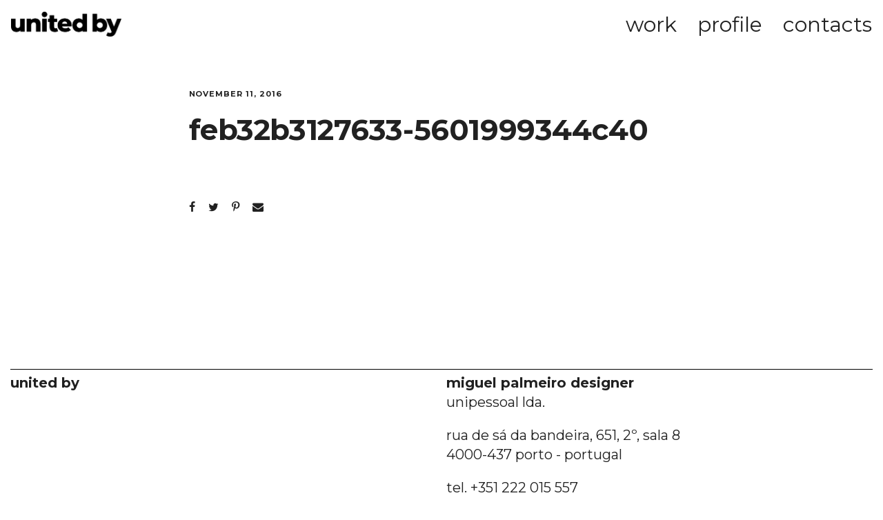

--- FILE ---
content_type: text/html; charset=UTF-8
request_url: https://unitedby.pt/content/arbos/feb32b3127633-5601999344c40/
body_size: 9470
content:
<!DOCTYPE html><html
lang="en-US"><head><meta
charset="UTF-8"><meta
name='robots' content='index, follow, max-video-preview:-1, max-snippet:-1, max-image-preview:large' /><title>feb32b3127633-5601999344c40 - unitedby</title><link
rel="canonical" href="https://unitedby.pt/content/arbos/feb32b3127633-5601999344c40/" /><meta
property="og:locale" content="en_US" /><meta
property="og:type" content="article" /><meta
property="og:title" content="feb32b3127633-5601999344c40 - unitedby" /><meta
property="og:url" content="https://unitedby.pt/content/arbos/feb32b3127633-5601999344c40/" /><meta
property="og:site_name" content="unitedby" /><meta
property="og:image" content="https://unitedby.pt/content/arbos/feb32b3127633-5601999344c40" /><meta
property="og:image:width" content="600" /><meta
property="og:image:height" content="597" /><meta
property="og:image:type" content="image/jpeg" /><meta
name="twitter:card" content="summary_large_image" /> <script type="application/ld+json" class="yoast-schema-graph">{"@context":"https://schema.org","@graph":[{"@type":"WebPage","@id":"https://unitedby.pt/content/arbos/feb32b3127633-5601999344c40/","url":"https://unitedby.pt/content/arbos/feb32b3127633-5601999344c40/","name":"feb32b3127633-5601999344c40 - unitedby","isPartOf":{"@id":"https://unitedby.pt/#website"},"primaryImageOfPage":{"@id":"https://unitedby.pt/content/arbos/feb32b3127633-5601999344c40/#primaryimage"},"image":{"@id":"https://unitedby.pt/content/arbos/feb32b3127633-5601999344c40/#primaryimage"},"thumbnailUrl":"https://unitedby.pt/wp-content/uploads/2016/11/feb32b3127633.5601999344c40.jpg","datePublished":"2016-11-11T18:23:41+00:00","dateModified":"2016-11-11T18:23:41+00:00","breadcrumb":{"@id":"https://unitedby.pt/content/arbos/feb32b3127633-5601999344c40/#breadcrumb"},"inLanguage":"en-US","potentialAction":[{"@type":"ReadAction","target":["https://unitedby.pt/content/arbos/feb32b3127633-5601999344c40/"]}]},{"@type":"ImageObject","inLanguage":"en-US","@id":"https://unitedby.pt/content/arbos/feb32b3127633-5601999344c40/#primaryimage","url":"https://unitedby.pt/wp-content/uploads/2016/11/feb32b3127633.5601999344c40.jpg","contentUrl":"https://unitedby.pt/wp-content/uploads/2016/11/feb32b3127633.5601999344c40.jpg","width":600,"height":597},{"@type":"BreadcrumbList","@id":"https://unitedby.pt/content/arbos/feb32b3127633-5601999344c40/#breadcrumb","itemListElement":[{"@type":"ListItem","position":1,"name":"Home","item":"https://unitedby.pt/"},{"@type":"ListItem","position":2,"name":"arbos","item":"https://unitedby.pt/content/arbos/"},{"@type":"ListItem","position":3,"name":"feb32b3127633-5601999344c40"}]},{"@type":"WebSite","@id":"https://unitedby.pt/#website","url":"https://unitedby.pt/","name":"unitedby","description":"Porto-based design studio","potentialAction":[{"@type":"SearchAction","target":{"@type":"EntryPoint","urlTemplate":"https://unitedby.pt/?s={search_term_string}"},"query-input":"required name=search_term_string"}],"inLanguage":"en-US"}]}</script> <link
rel='dns-prefetch' href='//fonts.googleapis.com' /><link
rel="alternate" type="application/rss+xml" title="unitedby &raquo; Feed" href="https://unitedby.pt/feed/" /><link
rel="alternate" type="application/rss+xml" title="unitedby &raquo; Comments Feed" href="https://unitedby.pt/comments/feed/" /><link
rel="alternate" type="application/rss+xml" title="unitedby &raquo; feb32b3127633-5601999344c40 Comments Feed" href="https://unitedby.pt/content/arbos/feb32b3127633-5601999344c40/feed/" /> <script type="text/javascript">window._wpemojiSettings={"baseUrl":"https:\/\/s.w.org\/images\/core\/emoji\/14.0.0\/72x72\/","ext":".png","svgUrl":"https:\/\/s.w.org\/images\/core\/emoji\/14.0.0\/svg\/","svgExt":".svg","source":{"concatemoji":"https:\/\/unitedby.pt\/wp-includes\/js\/wp-emoji-release.min.js?ver=6.2.8"}};
/*! This file is auto-generated */
!function(e,a,t){var n,r,o,i=a.createElement("canvas"),p=i.getContext&&i.getContext("2d");function s(e,t){p.clearRect(0,0,i.width,i.height),p.fillText(e,0,0);e=i.toDataURL();return p.clearRect(0,0,i.width,i.height),p.fillText(t,0,0),e===i.toDataURL()}function c(e){var t=a.createElement("script");t.src=e,t.defer=t.type="text/javascript",a.getElementsByTagName("head")[0].appendChild(t)}for(o=Array("flag","emoji"),t.supports={everything:!0,everythingExceptFlag:!0},r=0;r<o.length;r++)t.supports[o[r]]=function(e){if(p&&p.fillText)switch(p.textBaseline="top",p.font="600 32px Arial",e){case"flag":return s("\ud83c\udff3\ufe0f\u200d\u26a7\ufe0f","\ud83c\udff3\ufe0f\u200b\u26a7\ufe0f")?!1:!s("\ud83c\uddfa\ud83c\uddf3","\ud83c\uddfa\u200b\ud83c\uddf3")&&!s("\ud83c\udff4\udb40\udc67\udb40\udc62\udb40\udc65\udb40\udc6e\udb40\udc67\udb40\udc7f","\ud83c\udff4\u200b\udb40\udc67\u200b\udb40\udc62\u200b\udb40\udc65\u200b\udb40\udc6e\u200b\udb40\udc67\u200b\udb40\udc7f");case"emoji":return!s("\ud83e\udef1\ud83c\udffb\u200d\ud83e\udef2\ud83c\udfff","\ud83e\udef1\ud83c\udffb\u200b\ud83e\udef2\ud83c\udfff")}return!1}(o[r]),t.supports.everything=t.supports.everything&&t.supports[o[r]],"flag"!==o[r]&&(t.supports.everythingExceptFlag=t.supports.everythingExceptFlag&&t.supports[o[r]]);t.supports.everythingExceptFlag=t.supports.everythingExceptFlag&&!t.supports.flag,t.DOMReady=!1,t.readyCallback=function(){t.DOMReady=!0},t.supports.everything||(n=function(){t.readyCallback()},a.addEventListener?(a.addEventListener("DOMContentLoaded",n,!1),e.addEventListener("load",n,!1)):(e.attachEvent("onload",n),a.attachEvent("onreadystatechange",function(){"complete"===a.readyState&&t.readyCallback()})),(e=t.source||{}).concatemoji?c(e.concatemoji):e.wpemoji&&e.twemoji&&(c(e.twemoji),c(e.wpemoji)))}(window,document,window._wpemojiSettings);</script> <style type="text/css">img.wp-smiley,img.emoji{display:inline !important;border:none !important;box-shadow:none !important;height:1em !important;width:1em !important;margin:0
0.07em !important;vertical-align:-0.1em !important;background:none !important;padding:0
!important}</style><link
rel='stylesheet' id='wp-block-library-css' href='https://unitedby.pt/wp-includes/css/dist/block-library/style.min.css?ver=6.2.8' type='text/css' media='all' /><link
rel='stylesheet' id='classic-theme-styles-css' href='https://unitedby.pt/wp-includes/css/classic-themes.min.css?ver=6.2.8' type='text/css' media='all' /><style id='global-styles-inline-css' type='text/css'>body{--wp--preset--color--black:#000;--wp--preset--color--cyan-bluish-gray:#abb8c3;--wp--preset--color--white:#fff;--wp--preset--color--pale-pink:#f78da7;--wp--preset--color--vivid-red:#cf2e2e;--wp--preset--color--luminous-vivid-orange:#ff6900;--wp--preset--color--luminous-vivid-amber:#fcb900;--wp--preset--color--light-green-cyan:#7bdcb5;--wp--preset--color--vivid-green-cyan:#00d084;--wp--preset--color--pale-cyan-blue:#8ed1fc;--wp--preset--color--vivid-cyan-blue:#0693e3;--wp--preset--color--vivid-purple:#9b51e0;--wp--preset--gradient--vivid-cyan-blue-to-vivid-purple:linear-gradient(135deg,rgba(6,147,227,1) 0%,rgb(155,81,224) 100%);--wp--preset--gradient--light-green-cyan-to-vivid-green-cyan:linear-gradient(135deg,rgb(122,220,180) 0%,rgb(0,208,130) 100%);--wp--preset--gradient--luminous-vivid-amber-to-luminous-vivid-orange:linear-gradient(135deg,rgba(252,185,0,1) 0%,rgba(255,105,0,1) 100%);--wp--preset--gradient--luminous-vivid-orange-to-vivid-red:linear-gradient(135deg,rgba(255,105,0,1) 0%,rgb(207,46,46) 100%);--wp--preset--gradient--very-light-gray-to-cyan-bluish-gray:linear-gradient(135deg,rgb(238,238,238) 0%,rgb(169,184,195) 100%);--wp--preset--gradient--cool-to-warm-spectrum:linear-gradient(135deg,rgb(74,234,220) 0%,rgb(151,120,209) 20%,rgb(207,42,186) 40%,rgb(238,44,130) 60%,rgb(251,105,98) 80%,rgb(254,248,76) 100%);--wp--preset--gradient--blush-light-purple:linear-gradient(135deg,rgb(255,206,236) 0%,rgb(152,150,240) 100%);--wp--preset--gradient--blush-bordeaux:linear-gradient(135deg,rgb(254,205,165) 0%,rgb(254,45,45) 50%,rgb(107,0,62) 100%);--wp--preset--gradient--luminous-dusk:linear-gradient(135deg,rgb(255,203,112) 0%,rgb(199,81,192) 50%,rgb(65,88,208) 100%);--wp--preset--gradient--pale-ocean:linear-gradient(135deg,rgb(255,245,203) 0%,rgb(182,227,212) 50%,rgb(51,167,181) 100%);--wp--preset--gradient--electric-grass:linear-gradient(135deg,rgb(202,248,128) 0%,rgb(113,206,126) 100%);--wp--preset--gradient--midnight:linear-gradient(135deg,rgb(2,3,129) 0%,rgb(40,116,252) 100%);--wp--preset--duotone--dark-grayscale:url('#wp-duotone-dark-grayscale');--wp--preset--duotone--grayscale:url('#wp-duotone-grayscale');--wp--preset--duotone--purple-yellow:url('#wp-duotone-purple-yellow');--wp--preset--duotone--blue-red:url('#wp-duotone-blue-red');--wp--preset--duotone--midnight:url('#wp-duotone-midnight');--wp--preset--duotone--magenta-yellow:url('#wp-duotone-magenta-yellow');--wp--preset--duotone--purple-green:url('#wp-duotone-purple-green');--wp--preset--duotone--blue-orange:url('#wp-duotone-blue-orange');--wp--preset--font-size--small:13px;--wp--preset--font-size--medium:20px;--wp--preset--font-size--large:36px;--wp--preset--font-size--x-large:42px;--wp--preset--spacing--20:0.44rem;--wp--preset--spacing--30:0.67rem;--wp--preset--spacing--40:1rem;--wp--preset--spacing--50:1.5rem;--wp--preset--spacing--60:2.25rem;--wp--preset--spacing--70:3.38rem;--wp--preset--spacing--80:5.06rem;--wp--preset--shadow--natural:6px 6px 9px rgba(0, 0, 0, 0.2);--wp--preset--shadow--deep:12px 12px 50px rgba(0, 0, 0, 0.4);--wp--preset--shadow--sharp:6px 6px 0px rgba(0, 0, 0, 0.2);--wp--preset--shadow--outlined:6px 6px 0px -3px rgba(255, 255, 255, 1), 6px 6px rgba(0, 0, 0, 1);--wp--preset--shadow--crisp:6px 6px 0px rgba(0,0,0,1)}:where(.is-layout-flex){gap:0.5em}body .is-layout-flow>.alignleft{float:left;margin-inline-start:0;margin-inline-end:2em}body .is-layout-flow>.alignright{float:right;margin-inline-start:2em;margin-inline-end:0}body .is-layout-flow>.aligncenter{margin-left:auto !important;margin-right:auto !important}body .is-layout-constrained>.alignleft{float:left;margin-inline-start:0;margin-inline-end:2em}body .is-layout-constrained>.alignright{float:right;margin-inline-start:2em;margin-inline-end:0}body .is-layout-constrained>.aligncenter{margin-left:auto !important;margin-right:auto !important}body .is-layout-constrained>:where(:not(.alignleft):not(.alignright):not(.alignfull)){max-width:var(--wp--style--global--content-size);margin-left:auto !important;margin-right:auto !important}body .is-layout-constrained>.alignwide{max-width:var(--wp--style--global--wide-size)}body .is-layout-flex{display:flex}body .is-layout-flex{flex-wrap:wrap;align-items:center}body .is-layout-flex>*{margin:0}:where(.wp-block-columns.is-layout-flex){gap:2em}.has-black-color{color:var(--wp--preset--color--black) !important}.has-cyan-bluish-gray-color{color:var(--wp--preset--color--cyan-bluish-gray) !important}.has-white-color{color:var(--wp--preset--color--white) !important}.has-pale-pink-color{color:var(--wp--preset--color--pale-pink) !important}.has-vivid-red-color{color:var(--wp--preset--color--vivid-red) !important}.has-luminous-vivid-orange-color{color:var(--wp--preset--color--luminous-vivid-orange) !important}.has-luminous-vivid-amber-color{color:var(--wp--preset--color--luminous-vivid-amber) !important}.has-light-green-cyan-color{color:var(--wp--preset--color--light-green-cyan) !important}.has-vivid-green-cyan-color{color:var(--wp--preset--color--vivid-green-cyan) !important}.has-pale-cyan-blue-color{color:var(--wp--preset--color--pale-cyan-blue) !important}.has-vivid-cyan-blue-color{color:var(--wp--preset--color--vivid-cyan-blue) !important}.has-vivid-purple-color{color:var(--wp--preset--color--vivid-purple) !important}.has-black-background-color{background-color:var(--wp--preset--color--black) !important}.has-cyan-bluish-gray-background-color{background-color:var(--wp--preset--color--cyan-bluish-gray) !important}.has-white-background-color{background-color:var(--wp--preset--color--white) !important}.has-pale-pink-background-color{background-color:var(--wp--preset--color--pale-pink) !important}.has-vivid-red-background-color{background-color:var(--wp--preset--color--vivid-red) !important}.has-luminous-vivid-orange-background-color{background-color:var(--wp--preset--color--luminous-vivid-orange) !important}.has-luminous-vivid-amber-background-color{background-color:var(--wp--preset--color--luminous-vivid-amber) !important}.has-light-green-cyan-background-color{background-color:var(--wp--preset--color--light-green-cyan) !important}.has-vivid-green-cyan-background-color{background-color:var(--wp--preset--color--vivid-green-cyan) !important}.has-pale-cyan-blue-background-color{background-color:var(--wp--preset--color--pale-cyan-blue) !important}.has-vivid-cyan-blue-background-color{background-color:var(--wp--preset--color--vivid-cyan-blue) !important}.has-vivid-purple-background-color{background-color:var(--wp--preset--color--vivid-purple) !important}.has-black-border-color{border-color:var(--wp--preset--color--black) !important}.has-cyan-bluish-gray-border-color{border-color:var(--wp--preset--color--cyan-bluish-gray) !important}.has-white-border-color{border-color:var(--wp--preset--color--white) !important}.has-pale-pink-border-color{border-color:var(--wp--preset--color--pale-pink) !important}.has-vivid-red-border-color{border-color:var(--wp--preset--color--vivid-red) !important}.has-luminous-vivid-orange-border-color{border-color:var(--wp--preset--color--luminous-vivid-orange) !important}.has-luminous-vivid-amber-border-color{border-color:var(--wp--preset--color--luminous-vivid-amber) !important}.has-light-green-cyan-border-color{border-color:var(--wp--preset--color--light-green-cyan) !important}.has-vivid-green-cyan-border-color{border-color:var(--wp--preset--color--vivid-green-cyan) !important}.has-pale-cyan-blue-border-color{border-color:var(--wp--preset--color--pale-cyan-blue) !important}.has-vivid-cyan-blue-border-color{border-color:var(--wp--preset--color--vivid-cyan-blue) !important}.has-vivid-purple-border-color{border-color:var(--wp--preset--color--vivid-purple) !important}.has-vivid-cyan-blue-to-vivid-purple-gradient-background{background:var(--wp--preset--gradient--vivid-cyan-blue-to-vivid-purple) !important}.has-light-green-cyan-to-vivid-green-cyan-gradient-background{background:var(--wp--preset--gradient--light-green-cyan-to-vivid-green-cyan) !important}.has-luminous-vivid-amber-to-luminous-vivid-orange-gradient-background{background:var(--wp--preset--gradient--luminous-vivid-amber-to-luminous-vivid-orange) !important}.has-luminous-vivid-orange-to-vivid-red-gradient-background{background:var(--wp--preset--gradient--luminous-vivid-orange-to-vivid-red) !important}.has-very-light-gray-to-cyan-bluish-gray-gradient-background{background:var(--wp--preset--gradient--very-light-gray-to-cyan-bluish-gray) !important}.has-cool-to-warm-spectrum-gradient-background{background:var(--wp--preset--gradient--cool-to-warm-spectrum) !important}.has-blush-light-purple-gradient-background{background:var(--wp--preset--gradient--blush-light-purple) !important}.has-blush-bordeaux-gradient-background{background:var(--wp--preset--gradient--blush-bordeaux) !important}.has-luminous-dusk-gradient-background{background:var(--wp--preset--gradient--luminous-dusk) !important}.has-pale-ocean-gradient-background{background:var(--wp--preset--gradient--pale-ocean) !important}.has-electric-grass-gradient-background{background:var(--wp--preset--gradient--electric-grass) !important}.has-midnight-gradient-background{background:var(--wp--preset--gradient--midnight) !important}.has-small-font-size{font-size:var(--wp--preset--font-size--small) !important}.has-medium-font-size{font-size:var(--wp--preset--font-size--medium) !important}.has-large-font-size{font-size:var(--wp--preset--font-size--large) !important}.has-x-large-font-size{font-size:var(--wp--preset--font-size--x-large) !important}.wp-block-navigation a:where(:not(.wp-element-button)){color:inherit}:where(.wp-block-columns.is-layout-flex){gap:2em}.wp-block-pullquote{font-size:1.5em;line-height:1.6}</style><link
rel='stylesheet' id='contact-form-7-css' href='https://unitedby.pt/wp-content/cache/wp-super-minify/css/df43ecc80fe709b5c3bc38fb1a262ba5.css?ver=5.7.7' type='text/css' media='all' /><link
rel='stylesheet' id='mediaelement-css' href='https://unitedby.pt/wp-includes/js/mediaelement/mediaelementplayer-legacy.min.css?ver=4.2.17' type='text/css' media='all' /><link
rel='stylesheet' id='wp-mediaelement-css' href='https://unitedby.pt/wp-includes/js/mediaelement/wp-mediaelement.min.css?ver=6.2.8' type='text/css' media='all' /><link
rel='stylesheet' id='bateaux-css' href='https://unitedby.pt/wp-content/themes/bateaux/dist/css/main.min.css?ver=1.2.6' type='text/css' media='all' /><link
rel='stylesheet' id='bateaux-custom-css' href='//unitedby.pt/wp-content/uploads/style-custom.css?ver=5649a06c' type='text/css' media='all' /><link
rel='stylesheet' id='bateaux-google-fonts-css' href='//fonts.googleapis.com/css?family=Montserrat%3A400%2C700&#038;subset=latin&#038;ver=6.2.8' type='text/css' media='all' /> <script type='text/javascript' async='async' src='https://unitedby.pt/wp-includes/js/jquery/jquery.min.js?ver=3.6.4' id='jquery-core-js'></script> <script type='text/javascript' async='async' src='https://unitedby.pt/wp-includes/js/jquery/jquery-migrate.min.js?ver=3.4.0' id='jquery-migrate-js'></script> <link
rel="https://api.w.org/" href="https://unitedby.pt/wp-json/" /><link
rel="alternate" type="application/json" href="https://unitedby.pt/wp-json/wp/v2/media/297" /><link
rel="EditURI" type="application/rsd+xml" title="RSD" href="https://unitedby.pt/xmlrpc.php?rsd" /><link
rel="wlwmanifest" type="application/wlwmanifest+xml" href="https://unitedby.pt/wp-includes/wlwmanifest.xml" /><meta
name="generator" content="WordPress 6.2.8" /><link
rel='shortlink' href='https://unitedby.pt/?p=297' /><link
rel="alternate" type="application/json+oembed" href="https://unitedby.pt/wp-json/oembed/1.0/embed?url=https%3A%2F%2Funitedby.pt%2Fcontent%2Farbos%2Ffeb32b3127633-5601999344c40%2F" /><link
rel="alternate" type="text/xml+oembed" href="https://unitedby.pt/wp-json/oembed/1.0/embed?url=https%3A%2F%2Funitedby.pt%2Fcontent%2Farbos%2Ffeb32b3127633-5601999344c40%2F&#038;format=xml" /><link
rel="icon" type="image/x-icon" href="http://unitedby.pt/wp-content/uploads/2016/11/unitedby_favicon.png" /><meta
name="viewport" content="width=device-width, initial-scale=1.0"><!--[if lte IE 9]><style type="text/css">.btx-opacity1{opacity:1}</style><![endif]--><style type="text/css">.recentcomments
a{display:inline !important;padding:0
!important;margin:0
!important}</style><style type="text/css" id="wp-custom-css">.btx-navbar .btx-container{max-width:calc( 5000px + 1% ) !important}.btx-video-content .mejs-container{height:auto;padding-bottom:80%}.btx-col-6 .btx-video-content{width:100%!important;height:auto;!important}.btx-col-6 .btx-box-content{width:100%!important;height:auto;!important}.btx-col-6 .btx-video-content .mejs-container{width:100%!important;height:auto;!important}.btx-col-6 .btx-video-content .mejs-container{width:100%!important;height:auto;!important}@media (max-width: 767px){.btx-col-6 .btx-video-content{width:100% !important;height:100%!important}.btx-col-6 .btx-box-content{width:100% !important;height:100%!important}.btx-col-6 .btx-video-content .mejs-container{width:100% !important;height:100%!important}}body{overflow:overlay !important}img{width:100vw}body.page-id-2777{overflow:hidden !important}.page-id-3789 #menu-main-menu{display:none !important}body.page-id-3789 .btx-navbar{padding:0px;margin:15px
0px 0px 10px}body.page-id-2777 .btx-col-12{padding:0px;margin:0px}.header_404
h1{font-size:150px !important;margin-left:-10px}.header_404_1
h1{font-size:20px !important;margin-left:-10px}.btn_mtc{margin:0px
!important}.btn_mtc
a{font-size:25px !important;font-kerning:none !important;line-height:1.2 !important;letter-spacing:0 !important;padding:0px
!important}.btn_mtc
.twf{display:none !important}@media (max-width: 767px){#work{margin-top:40px !important;padding-top:0px !important}}@media (max-width: 767px){#profile{margin-top:0px !important;padding-top:0px !important}}@media (max-width: 767px){#contacts1 .btx-section-wrapper{margin-top:40px !important;padding-top:0px !important}}.btx-navbar{padding-left:10px !important}.btx-navbar,.btx-navbar--mobile,.btx-side-navbar{background-color:rgba(255,255,255,0) !important;padding-top:15px;padding-left:20px;padding-right:10px}.page-id-2777 .btx-navbar
a{color:white !important}.page-id-2777 img.btx-navbar-logo--image{filter:invert(100%) !important}.page-id-2777 .btx-navbar .btx-lines, .page-id-2777 .btx-navbar .btx-lines:before, .page-id-2777 .btx-navbar .btx-lines:after, .page-id-2777 .btx-navbar--mobile .btx-lines, .page-id-2777 .btx-navbar--mobile .btx-lines:before, .page-id-2777 .btx-navbar--mobile .btx-lines:after, .page-id-2777 .btx-side-navbar--full .btx-lines, .page-id-2777.btx-side-navbar--full .btx-lines:before, .page-id-2777 .btx-side-navbar--full .btx-lines:after{background-color:#fff !important}.page-id-2777 .btx-closed .btx-lines{background-color:black !important}.page-id-2777 .btx-navbar--mobile .btx-collapsed-menu--full
a{color:white !important}.page-id-2777 .btx-navbar--mobile .btx-collapsed-menu--full a:hover{color:grey !important}.btx-navbar .btx-menu>li>a{height:100%;padding-right:0px !important;padding-left:30px !important}.btx-header .btx-container{margin-right:0px !important}.page-id-2777 .btx-navbar--mobile .btx-collapsed-menu--full, .page-id-2777 .btx-navbar--mobile.btx-light-scheme .btx-collapsed-menu--full, .page-id-2777 .btx-navbar--mobile.btx-dark-scheme .btx-collapsed-menu--full, .page-id-2777 .btx-collapsed-menu--classic{background-color:rgba(0,0,0,1)}.btx-navbar--mobile .btx-collapsed-menu--full .btx-menu{display:table-cell;top:auto;vertical-align:top;padding-top:50px !important;text-align:left}.btx-navbar--mobile img.btx-navbar-logo--image, .btx-navbar--mobile img.btx-fixed-nav-logo{margin-top:3px !important;margin-left:-10px !important}.btx-navbar--mobile .btx-menu>li>a{height:100%;padding-right:0px !important;padding-left:13px !important;margin-bottom:-30px !important}.btx-navbar--mobile .btx-navbar-header{position:absolute;z-index:1000 !important}a.btx-collapsed-button{margin-right:3px}#homeslide{margin:0px
0px 0px 0px  !important;height:100vh !important;width:auto !important;padding:0px
!important;background:black !important}article#post-2777{padding:0px}.slick-slide
img{height:100vh;object-fit:cover !important}.btx-entry-body{margin-top:10px;border-top:1px solid black;padding:5px
0px 40px 0px !important}.btx-col-1,.btx-col-1-5,.btx-col-10,.btx-col-11,.btx-col-12,.btx-col-2,.btx-col-2-5,.btx-col-3,.btx-col-3-5,.btx-col-4,.btx-col-4-5,.btx-col-5,.btx-col-5-5,.btx-col-6,.btx-col-7,.btx-col-8{padding-left:10px;padding-right:10px;float:left}.btx-row{margin-right:0px;margin-left:0px}.btx-item{margin-bottom:6px !important}@media (max-width: 767px){.btx-layout-responsive .btx-container, .btx-layout-responsive .btx-footer .btx-container--fullwidth{padding:0
1%}}.btx-row .btx-text-content{margin-top:5px !important}.nxt_prj_1{display:none !important}@media (max-width: 967px){.btx-item{margin-right:0px !important;margin-left:0px !important}}.btx-portfolio-content .btx-media-wrapper-inner
img{object-fit:cover !important;vertical-align:middle !important}.btx-section-wrapper{padding-top:0px;padding-bottom:0px}@media (max-width: 767px){#wpgmza_map{height:400px !important}}.img_map_0{opacity:0 !important}.img_map_box{margin-bottom:10px !important;transition-duration:0.5s}.img_map_box:hover{opacity:0.6 !important;transition-duration:0.5s}.btx-container{line-height:1.4 !important}.btx-box-content{line-height:1.4 !important}.btx-footer{margin-top:100px !important}.btx-footer.type-footer,.btx-footer.type-footer-bottombar{border-top-width:1px;border-top-style:solid;margin:0px
15px}.btx-footer-widgets .btx-container{padding:0px}.btx-footer-column{padding-top:5px;padding-bottom:100px;padding-left:0px}.btx-footer-column--separator{border-right-width:0px;border-right-style:solid}.footer_morada a:hover{color:#cecece !important}.footer_col2{padding-left:7px !important}@media (max-width: 767px){.btx-layout-responsive .btx-footer-widgets-content{padding-top:0px !important;padding-bottom:60px}.btx-layout-responsive .btx-footer-column{padding-top:0px !important;margin-bottom:0px;padding-bottom:0px}.btx-footer.type-footer,.btx-footer.type-footer-bottombar{border-top-width:1px;border-top-style:solid;margin:0px
14px}.footer_col1{padding-left:0px !important;margin-left:-1px}.footer_col2{padding-left:0px !important;margin-left:-1px}}</style></head><body
class="attachment attachment-template-default single single-attachment postid-297 attachmentid-297 attachment-jpeg btx-layout btx-layout--wide btx-layout-responsive btx-layout--topnav btx-layout--topnav-standard btx-layout--fixednav" data-scheme="light" data-layout="wide" data-arrow_style="angle" data-arrow_background="transparent">
<svg
xmlns="http://www.w3.org/2000/svg" viewBox="0 0 0 0" width="0" height="0" focusable="false" role="none" style="visibility: hidden; position: absolute; left: -9999px; overflow: hidden;" ><defs><filter
id="wp-duotone-dark-grayscale"><feColorMatrix
color-interpolation-filters="sRGB" type="matrix" values=" .299 .587 .114 0 0 .299 .587 .114 0 0 .299 .587 .114 0 0 .299 .587 .114 0 0 " /><feComponentTransfer
color-interpolation-filters="sRGB" ><feFuncR
type="table" tableValues="0 0.49803921568627" /><feFuncG
type="table" tableValues="0 0.49803921568627" /><feFuncB
type="table" tableValues="0 0.49803921568627" /><feFuncA
type="table" tableValues="1 1" /></feComponentTransfer><feComposite
in2="SourceGraphic" operator="in" /></filter></defs></svg><svg
xmlns="http://www.w3.org/2000/svg" viewBox="0 0 0 0" width="0" height="0" focusable="false" role="none" style="visibility: hidden; position: absolute; left: -9999px; overflow: hidden;" ><defs><filter
id="wp-duotone-grayscale"><feColorMatrix
color-interpolation-filters="sRGB" type="matrix" values=" .299 .587 .114 0 0 .299 .587 .114 0 0 .299 .587 .114 0 0 .299 .587 .114 0 0 " /><feComponentTransfer
color-interpolation-filters="sRGB" ><feFuncR
type="table" tableValues="0 1" /><feFuncG
type="table" tableValues="0 1" /><feFuncB
type="table" tableValues="0 1" /><feFuncA
type="table" tableValues="1 1" /></feComponentTransfer><feComposite
in2="SourceGraphic" operator="in" /></filter></defs></svg><svg
xmlns="http://www.w3.org/2000/svg" viewBox="0 0 0 0" width="0" height="0" focusable="false" role="none" style="visibility: hidden; position: absolute; left: -9999px; overflow: hidden;" ><defs><filter
id="wp-duotone-purple-yellow"><feColorMatrix
color-interpolation-filters="sRGB" type="matrix" values=" .299 .587 .114 0 0 .299 .587 .114 0 0 .299 .587 .114 0 0 .299 .587 .114 0 0 " /><feComponentTransfer
color-interpolation-filters="sRGB" ><feFuncR
type="table" tableValues="0.54901960784314 0.98823529411765" /><feFuncG
type="table" tableValues="0 1" /><feFuncB
type="table" tableValues="0.71764705882353 0.25490196078431" /><feFuncA
type="table" tableValues="1 1" /></feComponentTransfer><feComposite
in2="SourceGraphic" operator="in" /></filter></defs></svg><svg
xmlns="http://www.w3.org/2000/svg" viewBox="0 0 0 0" width="0" height="0" focusable="false" role="none" style="visibility: hidden; position: absolute; left: -9999px; overflow: hidden;" ><defs><filter
id="wp-duotone-blue-red"><feColorMatrix
color-interpolation-filters="sRGB" type="matrix" values=" .299 .587 .114 0 0 .299 .587 .114 0 0 .299 .587 .114 0 0 .299 .587 .114 0 0 " /><feComponentTransfer
color-interpolation-filters="sRGB" ><feFuncR
type="table" tableValues="0 1" /><feFuncG
type="table" tableValues="0 0.27843137254902" /><feFuncB
type="table" tableValues="0.5921568627451 0.27843137254902" /><feFuncA
type="table" tableValues="1 1" /></feComponentTransfer><feComposite
in2="SourceGraphic" operator="in" /></filter></defs></svg><svg
xmlns="http://www.w3.org/2000/svg" viewBox="0 0 0 0" width="0" height="0" focusable="false" role="none" style="visibility: hidden; position: absolute; left: -9999px; overflow: hidden;" ><defs><filter
id="wp-duotone-midnight"><feColorMatrix
color-interpolation-filters="sRGB" type="matrix" values=" .299 .587 .114 0 0 .299 .587 .114 0 0 .299 .587 .114 0 0 .299 .587 .114 0 0 " /><feComponentTransfer
color-interpolation-filters="sRGB" ><feFuncR
type="table" tableValues="0 0" /><feFuncG
type="table" tableValues="0 0.64705882352941" /><feFuncB
type="table" tableValues="0 1" /><feFuncA
type="table" tableValues="1 1" /></feComponentTransfer><feComposite
in2="SourceGraphic" operator="in" /></filter></defs></svg><svg
xmlns="http://www.w3.org/2000/svg" viewBox="0 0 0 0" width="0" height="0" focusable="false" role="none" style="visibility: hidden; position: absolute; left: -9999px; overflow: hidden;" ><defs><filter
id="wp-duotone-magenta-yellow"><feColorMatrix
color-interpolation-filters="sRGB" type="matrix" values=" .299 .587 .114 0 0 .299 .587 .114 0 0 .299 .587 .114 0 0 .299 .587 .114 0 0 " /><feComponentTransfer
color-interpolation-filters="sRGB" ><feFuncR
type="table" tableValues="0.78039215686275 1" /><feFuncG
type="table" tableValues="0 0.94901960784314" /><feFuncB
type="table" tableValues="0.35294117647059 0.47058823529412" /><feFuncA
type="table" tableValues="1 1" /></feComponentTransfer><feComposite
in2="SourceGraphic" operator="in" /></filter></defs></svg><svg
xmlns="http://www.w3.org/2000/svg" viewBox="0 0 0 0" width="0" height="0" focusable="false" role="none" style="visibility: hidden; position: absolute; left: -9999px; overflow: hidden;" ><defs><filter
id="wp-duotone-purple-green"><feColorMatrix
color-interpolation-filters="sRGB" type="matrix" values=" .299 .587 .114 0 0 .299 .587 .114 0 0 .299 .587 .114 0 0 .299 .587 .114 0 0 " /><feComponentTransfer
color-interpolation-filters="sRGB" ><feFuncR
type="table" tableValues="0.65098039215686 0.40392156862745" /><feFuncG
type="table" tableValues="0 1" /><feFuncB
type="table" tableValues="0.44705882352941 0.4" /><feFuncA
type="table" tableValues="1 1" /></feComponentTransfer><feComposite
in2="SourceGraphic" operator="in" /></filter></defs></svg><svg
xmlns="http://www.w3.org/2000/svg" viewBox="0 0 0 0" width="0" height="0" focusable="false" role="none" style="visibility: hidden; position: absolute; left: -9999px; overflow: hidden;" ><defs><filter
id="wp-duotone-blue-orange"><feColorMatrix
color-interpolation-filters="sRGB" type="matrix" values=" .299 .587 .114 0 0 .299 .587 .114 0 0 .299 .587 .114 0 0 .299 .587 .114 0 0 " /><feComponentTransfer
color-interpolation-filters="sRGB" ><feFuncR
type="table" tableValues="0.098039215686275 1" /><feFuncG
type="table" tableValues="0 0.66274509803922" /><feFuncB
type="table" tableValues="0.84705882352941 0.41960784313725" /><feFuncA
type="table" tableValues="1 1" /></feComponentTransfer><feComposite
in2="SourceGraphic" operator="in" /></filter></defs></svg><div
class="btx-wrapper btx-p-bg-bg btx-wrapper--header-transparent"><header
class="btx-header" data-transparent="true" data-height="70"><nav
class="btx-navbar btx-navbar--standard btx-light-scheme btx-highlight-default btx-navbar-dropdown-dark-scheme btx-navbar--right btx-navbar--small transparent btx-navbar--transparent" data-height="70" data-style="standard" data-fixed="true" data-height_fixed="40" data-transition="default"><div
class="btx-container"><div
class="btx-navbar-content-wrapper"><div
class="btx-navbar-header">
<a
class="btx-navbar-brand" href="https://unitedby.pt"><img
class="btx-navbar-logo btx-navbar-logo--image" src="https://unitedby.pt/wp-content/uploads/2020/04/UB_logo_2020.png" alt="logo" />
</a></div><ul
id="menu-main-menu" class="btx-navbar-nav btx-menu"><li
id="menu-item-46" class="menu-item menu-item-type-post_type menu-item-object-page menu-item-46"><a
href="https://unitedby.pt/work/">work</a></li><li
id="menu-item-3775" class="menu-item menu-item-type-post_type menu-item-object-page menu-item-3775"><a
href="https://unitedby.pt/profile/">profile</a></li><li
id="menu-item-3927" class="menu-item menu-item-type-post_type menu-item-object-page menu-item-3927"><a
href="https://unitedby.pt/contacts/">contacts</a></li></ul></div></div></nav><div
class="btx-header-widgets btx-left-alignment btx-light-scheme"><div
class="btx-header-widgets-content"><div
class="btx-container"><div
class="btx-row"><div
class="btx-header-widgets-column btx-p-border-border btx-col-3"></div><div
class="btx-header-widgets-column btx-p-border-border btx-col-3"></div><div
class="btx-header-widgets-column btx-p-border-border btx-col-3"></div><div
class="btx-header-widgets-column btx-p-border-border btx-col-3"></div></div></div></div></div><nav
class="btx-navbar--mobile btx-navbar--mobile--full btx-navbar--minimal btx-navbar--minimal--full btx-light-scheme btx-navbar--transparent transparent" data-height="60" data-fixed="true" data-transition="default"><div
class="btx-container"><div
class="btx-navbar-content-wrapper"><div
class="btx-navbar-header">
<a
class="btx-navbar-brand" href="https://unitedby.pt"><img
class="btx-navbar-logo btx-navbar-logo--image" src="https://unitedby.pt/wp-content/uploads/2020/04/UB_logo_2020.png" alt="logo" />
</a></div>
<a
class="btx-collapsed-button" href="#" data-target=".btx-collapsed-menu">
<span
class="btx-lines"></span>
</a><div
class="btx-collapsed-menu btx-collapsed-menu--full btx-p-bg-bg"><div
class="btx-collapsed-menu-inner"><ul
id="menu-main-menu-1" class="btx-navbar-nav btx-menu"><li
class="menu-item menu-item-type-post_type menu-item-object-page menu-item-46"><a
href="https://unitedby.pt/work/">work</a></li><li
class="menu-item menu-item-type-post_type menu-item-object-page menu-item-3775"><a
href="https://unitedby.pt/profile/">profile</a></li><li
class="menu-item menu-item-type-post_type menu-item-object-page menu-item-3927"><a
href="https://unitedby.pt/contacts/">contacts</a></li></ul></div></div></div></div></nav></header><main
class="btx-content" id="main"><article
id="post-297" class="btx-content-wrapper post-297 attachment type-attachment status-inherit hentry"><div
class="btx-post btx-post--standard btx-post--no-sidebar btx-post-featured--none"><div
class="btx-container js-dynamic-navbar"><div
class="btx-main btx-main--single"><div
class="btx-main-wrapper"><div
class="btx-post-headline"><div
class="btx-post-meta"><span
class="btx-post-date post-date date updated">November 11, 2016</span></div><h1 class="btx-post-title post-title entry-title">feb32b3127633-5601999344c40</h1></div><div
class="btx-post-body"><div
class="btx-post-share btx-s-text-color btx-share btx-share--icon btx-left-align"><ul
class="btx-social-share btx-social-share--icon" style="font-size:15px;"><li
class="btx-p-border-border btx-share-item"><a
href="http://www.facebook.com/share.php?u=https://unitedby.pt/content/arbos/feb32b3127633-5601999344c40/&#038;title=feb32b3127633-5601999344c40" class="js-share btx-social-facebook"><span
class="btx-icon btx-icon--with-hover btx-icon--plain btx-icon--hover-plain btx-icon--small"><span
class="btx-icon-normal btx-icon-plain btx-p-brand-color" style="color:#212121;"><i
class="twf twf-facebook"></i></span><span
class="btx-icon-hover btx-icon-plain btx-s-brand-color" style="color:#212121;"><i
class="twf twf-facebook"></i></span></span></a></li><li
class="btx-p-border-border btx-share-item"><a
href="http://twitter.com/intent/tweet?text=feb32b3127633-5601999344c40+https://unitedby.pt/content/arbos/feb32b3127633-5601999344c40/" class="js-share btx-social-twitter"><span
class="btx-icon btx-icon--with-hover btx-icon--plain btx-icon--hover-plain btx-icon--small"><span
class="btx-icon-normal btx-icon-plain btx-p-brand-color" style="color:#212121;"><i
class="twf twf-twitter"></i></span><span
class="btx-icon-hover btx-icon-plain btx-s-brand-color" style="color:#212121;"><i
class="twf twf-twitter"></i></span></span></a></li><li
class="btx-p-border-border btx-share-item"><a
href="http://pinterest.com/pin/create/button/?url=https://unitedby.pt/content/arbos/feb32b3127633-5601999344c40/&#038;description=feb32b3127633-5601999344c40" class="js-share btx-social-pinterest"><span
class="btx-icon btx-icon--with-hover btx-icon--plain btx-icon--hover-plain btx-icon--small"><span
class="btx-icon-normal btx-icon-plain btx-p-brand-color" style="color:#212121;"><i
class="twf twf-pinterest"></i></span><span
class="btx-icon-hover btx-icon-plain btx-s-brand-color" style="color:#212121;"><i
class="twf twf-pinterest"></i></span></span></a></li><li
class="btx-p-border-border btx-share-item"><a
href="mailto:?subject=Site%20Sharing&#038;body=Check%20out%20this%20site-https://unitedby.pt/content/arbos/feb32b3127633-5601999344c40/" class="js-share btx-social-email"><span
class="btx-icon btx-icon--with-hover btx-icon--plain btx-icon--hover-plain btx-icon--small"><span
class="btx-icon-normal btx-icon-plain btx-p-brand-color" style="color:#212121;"><i
class="twf twf-envelope"></i></span><span
class="btx-icon-hover btx-icon-plain btx-s-brand-color" style="color:#212121;"><i
class="twf twf-envelope"></i></span></span></a></li></ul></div></div></div></div></div></div></article></main><footer
class="btx-footer btx-light-scheme type-footer-bottombar"><div
class="btx-footer-widgets btx-left-align"><div
class="btx-container"><div
class="btx-footer-widgets-content"><div
class="btx-row"><div
class="btx-footer-column btx-p-border-border btx-col-6"><div
class="btx-widgets"><ul
class="btx-widgets-list"><li
id="custom_html-4" class="widget_text widget widget_custom_html"><div
class="textwidget custom-html-widget"><style>.footer_col1{margin-top:0px !important}p.footer_name{font-family:'Montserrat',sans-serif;font-style:normal;font-weight:700}</style><div
class="footer_col1"><p
class="footer_name">
united by</p></div></div></li></ul></div></div><div
class="btx-footer-column btx-p-border-border btx-col-6"><div
class="btx-widgets"><ul
class="btx-widgets-list"><li
id="custom_html-5" class="widget_text widget widget_custom_html"><div
class="textwidget custom-html-widget"><style>.footer_col2{margin-top:0px !important}p.footer_morada_1{font-family:'Montserrat',sans-serif;font-style:normal;font-weight:700;margin:0px}.footer_morada{font-family:'Montserrat',sans-serif;font-style:normal;font-weight:500}a.link_footer{}.footer_img{width:400px !important;margin-top:20px}</style><div
class="footer_col2"><p
class="footer_morada_1">miguel palmeiro designer</p><p
class="footer_morada"> unipessoal lda.</p><p
class="footer_morada"><a
href="https://goo.gl/maps/26iCjetrFH567wHM8" target="_blank" rel="noopener">rua de sá da bandeira,
651, 2º, sala 8 <br
/>4000-437 porto - portugal</a></p><p
class="footer_morada"><a
href="tel:+351222015557">tel. +351 222 015 557</a> <br
/><a
href="tel:+351932819980">tel. +351 932 819 980 </a></p><p
class="footer_morada"><a
id="mail" href="mailto:mail@unitedby.pt ">mail@unitedby.pt </a></p>
<br
/><p
class="footer_morada">
<a
class="link_footer" title="behance united by" href="http://be.net/unitedby" target="_blank" rel="noopener">behance</a>
<br
/>
<a
class="link_footer" title="instagram united by" href="https://www.instagram.com/unitedby.pt/" target="_blank" rel="noopener">instagram</a>
<br
/>
<a
class="link_footer" title="facebook united by" href="https://www.facebook.com/unitedby.pt" target="_blank" rel="noopener">facebook</a></p>
<br
/><p><a
class="link_footer" title="copyright">united by © <script type="text/javascript">document.write(new Date().getFullYear());</script></a></p>
<img
class="footer_img" src="http://unitedby.pt/wp-content/uploads/2024/09/PESSOAS2030_BarraCofinan_Sem_Desig_Black.png" alt="iefp"/></div></div></li></ul></div></div></div></div></div></div></footer></div> <script type='text/javascript' async='async' src='https://unitedby.pt/wp-includes/js/comment-reply.min.js?ver=6.2.8' id='comment-reply-js'></script> <script type='text/javascript' id='mediaelement-core-js-before'>var mejsL10n={"language":"en","strings":{"mejs.download-file":"Download File","mejs.install-flash":"You are using a browser that does not have Flash player enabled or installed. Please turn on your Flash player plugin or download the latest version from https:\/\/get.adobe.com\/flashplayer\/","mejs.fullscreen":"Fullscreen","mejs.play":"Play","mejs.pause":"Pause","mejs.time-slider":"Time Slider","mejs.time-help-text":"Use Left\/Right Arrow keys to advance one second, Up\/Down arrows to advance ten seconds.","mejs.live-broadcast":"Live Broadcast","mejs.volume-help-text":"Use Up\/Down Arrow keys to increase or decrease volume.","mejs.unmute":"Unmute","mejs.mute":"Mute","mejs.volume-slider":"Volume Slider","mejs.video-player":"Video Player","mejs.audio-player":"Audio Player","mejs.captions-subtitles":"Captions\/Subtitles","mejs.captions-chapters":"Chapters","mejs.none":"None","mejs.afrikaans":"Afrikaans","mejs.albanian":"Albanian","mejs.arabic":"Arabic","mejs.belarusian":"Belarusian","mejs.bulgarian":"Bulgarian","mejs.catalan":"Catalan","mejs.chinese":"Chinese","mejs.chinese-simplified":"Chinese (Simplified)","mejs.chinese-traditional":"Chinese (Traditional)","mejs.croatian":"Croatian","mejs.czech":"Czech","mejs.danish":"Danish","mejs.dutch":"Dutch","mejs.english":"English","mejs.estonian":"Estonian","mejs.filipino":"Filipino","mejs.finnish":"Finnish","mejs.french":"French","mejs.galician":"Galician","mejs.german":"German","mejs.greek":"Greek","mejs.haitian-creole":"Haitian Creole","mejs.hebrew":"Hebrew","mejs.hindi":"Hindi","mejs.hungarian":"Hungarian","mejs.icelandic":"Icelandic","mejs.indonesian":"Indonesian","mejs.irish":"Irish","mejs.italian":"Italian","mejs.japanese":"Japanese","mejs.korean":"Korean","mejs.latvian":"Latvian","mejs.lithuanian":"Lithuanian","mejs.macedonian":"Macedonian","mejs.malay":"Malay","mejs.maltese":"Maltese","mejs.norwegian":"Norwegian","mejs.persian":"Persian","mejs.polish":"Polish","mejs.portuguese":"Portuguese","mejs.romanian":"Romanian","mejs.russian":"Russian","mejs.serbian":"Serbian","mejs.slovak":"Slovak","mejs.slovenian":"Slovenian","mejs.spanish":"Spanish","mejs.swahili":"Swahili","mejs.swedish":"Swedish","mejs.tagalog":"Tagalog","mejs.thai":"Thai","mejs.turkish":"Turkish","mejs.ukrainian":"Ukrainian","mejs.vietnamese":"Vietnamese","mejs.welsh":"Welsh","mejs.yiddish":"Yiddish"}};</script> <script type='text/javascript' async='async' src='https://unitedby.pt/wp-includes/js/mediaelement/mediaelement-and-player.min.js?ver=4.2.17' id='mediaelement-core-js'></script> <script type='text/javascript' async='async' src='https://unitedby.pt/wp-includes/js/mediaelement/mediaelement-migrate.min.js?ver=6.2.8' id='mediaelement-migrate-js'></script> <script type='text/javascript' id='mediaelement-js-extra'>var _wpmejsSettings={"pluginPath":"\/wp-includes\/js\/mediaelement\/","classPrefix":"mejs-","stretching":"responsive","audioShortcodeLibrary":"mediaelement","videoShortcodeLibrary":"mediaelement"};</script> <script type='text/javascript' async='async' src='https://unitedby.pt/wp-includes/js/mediaelement/wp-mediaelement.min.js?ver=6.2.8' id='wp-mediaelement-js'></script> <script type='text/javascript' async='async' src='https://unitedby.pt/wp-includes/js/hoverIntent.min.js?ver=1.10.2' id='hoverIntent-js'></script> <script type='text/javascript' async='async' src='https://unitedby.pt/wp-includes/js/jquery/ui/core.min.js?ver=1.13.2' id='jquery-ui-core-js'></script> <script type='text/javascript' async='async' src='https://unitedby.pt/wp-content/themes/bateaux/dist/js/main-vendors.min.js?ver=1.2.6' id='bateaux-main-vendors-js'></script> <script type='text/javascript' id='bateaux-js-extra'>var BateauxOptions={"ajax_url":"https:\/\/unitedby.pt\/wp-admin\/admin-ajax.php"};</script> <script type='text/javascript' async='async' src='https://unitedby.pt/wp-content/themes/bateaux/dist/js/main.min.js?ver=1.2.6' id='bateaux-js'></script> <script type='text/javascript' async='async' src='https://unitedby.pt/wp-content/plugins/contact-form-7/includes/swv/js/index.js?ver=5.7.7' id='swv-js'></script> <script type='text/javascript' id='contact-form-7-js-extra'>var wpcf7={"api":{"root":"https:\/\/unitedby.pt\/wp-json\/","namespace":"contact-form-7\/v1"},"cached":"1"};</script> <script type='text/javascript' async='async' src='https://unitedby.pt/wp-content/cache/wp-super-minify/js/4345e26a27e0239f584a3d5f007bec49.js?ver=5.7.7' id='contact-form-7-js'></script> </body></html>
<!--
*** This site runs WP Super Minify plugin v2.0.1 - http://wordpress.org/plugins/wp-super-minify ***
*** Total size saved: 7.746% | Size before compression: 48127 bytes | Size after compression: 44399 bytes. ***
-->

--- FILE ---
content_type: text/css
request_url: https://unitedby.pt/wp-content/uploads/style-custom.css?ver=5649a06c
body_size: 5916
content:


h1, h2, h3, h4, h5, h6 {
	font-family:'Montserrat', sans-serif; font-style:normal; font-weight:700;}

.btx-primary-font {
	font-family:'Montserrat', sans-serif; font-style:normal; font-weight:700;}
.btx-secondary-font {
	font-family:'Montserrat', sans-serif; font-style:normal; font-weight:normal;}

body {
	color: #212121;
	background-color: #ffffff;
}

.btx-wrapper--parallax-footer .btx-content {
	background-color: #ffffff;
}

::selection {
	color: #fff;
	background-color: #212121;
}

::-moz-selection {
	color: #fff;
	background-color: #212121;
}

a,
a:hover.btx-s-text-color,
a:hover.btx-p-text-color {
	color: #212121;
}

a:hover,
a:focus,
a:active,
a:hover.btx-p-brand-color {
	color: #cecece;
}

strong {
	font-family:'Montserrat', sans-serif; font-style:normal; font-weight:normal;}

.btnx,
button,
ins, code, kbd, tt {
	color: #212121;
}

.btnx:hover,
button:hover,
.btnx:focus,
button:focus {
	color: #cecece;
}

input:focus, textarea:focus, select:focus {border-color: #212121;}
.btx-dark-scheme input:focus, .btx-dark-scheme textarea:focus, .btx-dark-scheme select:focus {border-color: #212121;}
.btx-light-scheme input:focus, .btx-light-scheme textarea:focus, .btx-light-scheme select:focus {border-color: #212121;}
a:hover.btx-p-bg-color {color: #ffffff;}
.btx-dark-scheme a:hover.btx-p-bg-color {color: #212121;}
.btx-light-scheme a:hover.btx-p-bg-color {color: #ffffff;}
label {color: #212121;}
.btx-dark-scheme label {color: #f2f2f2;}
.btx-light-scheme label {color: #212121;}
pre, cite, mark, h1, h2, h3, h4, h5, h6 {color: #212121;}
.btx-dark-scheme pre, .btx-dark-scheme cite, .btx-dark-scheme mark, .btx-dark-scheme h1, .btx-dark-scheme h2, .btx-dark-scheme h3, .btx-dark-scheme h4, .btx-dark-scheme h5, .btx-dark-scheme h6 {color: #f2f2f2;}
.btx-light-scheme pre, .btx-light-scheme cite, .btx-light-scheme mark, .btx-light-scheme h1, .btx-light-scheme h2, .btx-light-scheme h3, .btx-light-scheme h4, .btx-light-scheme h5, .btx-light-scheme h6 {color: #212121;}
code, kbd, tt, pre {background-color: #ffffff;}
.btx-dark-scheme code, .btx-dark-scheme kbd, .btx-dark-scheme tt, .btx-dark-scheme pre {background-color: #212121;}
.btx-light-scheme code, .btx-light-scheme kbd, .btx-light-scheme tt, .btx-light-scheme pre {background-color: #ffffff;}
pre {border-color: #212121;}
.btx-dark-scheme pre {border-color: #f2f2f2;}
.btx-light-scheme pre {border-color: #212121;}
input, textarea, select {color: #212121; background-color: #ffffff; border-color: #212121;}
.btx-dark-scheme input, .btx-dark-scheme textarea, .btx-dark-scheme select {color: #f2f2f2; background-color: #212121; border-color: #f2f2f2;}
.btx-light-scheme input, .btx-light-scheme textarea, .btx-light-scheme select {color: #212121; background-color: #ffffff; border-color: #212121;}
.btx-light-scheme,
.btx-entry-light-scheme,
.btx-slider-light-scheme {
	color: #212121;
}

.btx-dark-scheme,
.btx-entry-dark-scheme,
.btx-slider-dark-scheme {
	color: #f2f2f2;
}

.btx-p-brand-color {
	color: #212121;
}

.btx-p-brand-bg {
	background-color: #212121;
}

.btx-p-brand-border {
	border-color: #212121;
}

.btx-s-brand-color {
	color: #cecece;
}

.btx-s-brand-bg {
	background-color: #cecece;
}

.btx-s-brand-border {
	border-color: #cecece;
}

.btx-p-brand-contrast-color {
	color: #fff;
}

.btx-s-brand-contrast-color {
	color: #222;
}

.btx-p-text-contrast-color {color: #fff;}
.btx-dark-scheme .btx-p-text-contrast-color {color: #222;}
.btx-light-scheme .btx-p-text-contrast-color {color: #fff;}
.btx-slider-dark-scheme .btx-p-text-contrast-color {color: #222;}
.btx-slider-light-scheme .btx-p-text-contrast-color {color: #fff;}
.btx-s-text-contrast-color {color: #fff;}
.btx-dark-scheme .btx-s-text-contrast-color {color: #222;}
.btx-light-scheme .btx-s-text-contrast-color {color: #fff;}
.btx-slider-dark-scheme .btx-s-text-contrast-color {color: #222;}
.btx-slider-light-scheme .btx-s-text-contrast-color {color: #fff;}
.btx-p-text-color {color: #212121;}
.btx-dark-scheme .btx-p-text-color {color: #f2f2f2;}
.btx-light-scheme .btx-p-text-color {color: #212121;}
.btx-slider-dark-scheme .btx-p-text-color, .btx-entry-dark-scheme .btx-p-text-color {color: #f2f2f2;}
.btx-slider-light-scheme .btx-p-text-color, .btx-entry-light-scheme .btx-p-text-color {color: #212121;}
.btx-p-text-bg {background-color: #212121;}
.btx-dark-scheme .btx-p-text-bg {background-color: #f2f2f2;}
.btx-light-scheme .btx-p-text-bg {background-color: #212121;}
.btx-slider-dark-scheme .btx-p-text-bg, .btx-entry-dark-scheme .btx-p-text-bg {background-color: #f2f2f2;}
.btx-slider-light-scheme .btx-p-text-bg, .btx-entry-light-scheme .btx-p-text-bg {background-color: #212121;}
.btx-s-text-color {color: #212121;}
.btx-dark-scheme .btx-s-text-color {color: #f2f2f2;}
.btx-light-scheme .btx-s-text-color {color: #212121;}
.btx-slider-dark-scheme .btx-s-text-color, .btx-entry-dark-scheme .btx-s-text-color {color: #f2f2f2;}
.btx-slider-light-scheme .btx-s-text-color, .btx-entry-light-scheme .btx-s-text-color {color: #212121;}
.btx-s-text-bg {background-color: #212121;}
.btx-dark-scheme .btx-s-text-bg {background-color: #f2f2f2;}
.btx-light-scheme .btx-s-text-bg {background-color: #212121;}
.btx-slider-dark-scheme .btx-s-text-bg, .btx-entry-dark-scheme .btx-s-text-bg {background-color: #f2f2f2;}
.btx-slider-light-scheme .btx-s-text-bg, .btx-entry-light-scheme .btx-s-text-bg {background-color: #212121;}
.btx-s-text-bg.btx-overlay {background-color: #212121; background-color: rgba(33,33,33,0.9);}
.btx-dark-scheme .btx-s-text-bg.btx-overlay {background-color: #f2f2f2; background-color: rgba(242,242,242,0.9);}
.btx-light-scheme .btx-s-text-bg.btx-overlay {background-color: #212121; background-color: rgba(33,33,33,0.9);}
.btx-slider-dark-scheme .btx-s-text-bg.btx-overlay, .btx-entry-dark-scheme .btx-s-text-bg.btx-overlay {background-color: #f2f2f2; background-color: rgba(242,242,242,0.9);}
.btx-slider-light-scheme .btx-s-text-bg.btx-overlay, .btx-entry-light-scheme .btx-s-text-bg.btx-overlay {background-color: #212121; background-color: rgba(33,33,33,0.9);}
.btx-s-text-border {border-color: #212121;}
.btx-dark-scheme .btx-s-text-border {border-color: #f2f2f2;}
.btx-light-scheme .btx-s-text-border {border-color: #212121;}
.btx-slider-dark-scheme .btx-s-text-border, .btx-entry-dark-scheme .btx-s-text-border {border-color: #f2f2f2;}
.btx-slider-light-scheme .btx-s-text-border, .btx-entry-light-scheme .btx-s-text-border {border-color: #212121;}
.btx-p-bg-color {color: #ffffff;}
.btx-dark-scheme .btx-p-bg-color {color: #212121;}
.btx-light-scheme .btx-p-bg-color {color: #ffffff;}
.btx-slider-dark-scheme .btx-p-bg-color, .btx-entry-dark-scheme .btx-p-bg-color {color: #212121;}
.btx-slider-light-scheme .btx-p-bg-color, .btx-entry-light-scheme .btx-p-bg-color {color: #ffffff;}
.btx-p-bg-bg {background-color: #ffffff;}
.btx-dark-scheme .btx-p-bg-bg {background-color: #212121;}
.btx-light-scheme .btx-p-bg-bg {background-color: #ffffff;}
.btx-slider-dark-scheme .btx-p-bg-bg, .btx-entry-dark-scheme .btx-p-bg-bg {background-color: #212121;}
.btx-slider-light-scheme .btx-p-bg-bg, .btx-entry-light-scheme .btx-p-bg-bg {background-color: #ffffff;}
.btx-p-bg-border {border-color: #ffffff;}
.btx-dark-scheme .btx-p-bg-border {border-color: #212121;}
.btx-light-scheme .btx-p-bg-border {border-color: #ffffff;}
.btx-slider-dark-scheme .btx-p-bg-border, .btx-entry-dark-scheme .btx-p-bg-border {border-color: #212121;}
.btx-slider-light-scheme .btx-p-bg-border, .btx-entry-light-scheme .btx-p-bg-border {border-color: #ffffff;}
.btx-s-bg-color {color: #ffffff;}
.btx-dark-scheme .btx-s-bg-color {color: #212121;}
.btx-light-scheme .btx-s-bg-color {color: #ffffff;}
.btx-slider-dark-scheme .btx-s-bg-color, .btx-entry-dark-scheme .btx-s-bg-color {color: #212121;}
.btx-slider-light-scheme .btx-s-bg-color, .btx-entry-light-scheme .btx-s-bg-color {color: #ffffff;}
.btx-s-bg-bg {background-color: #ffffff;}
.btx-dark-scheme .btx-s-bg-bg {background-color: #212121;}
.btx-light-scheme .btx-s-bg-bg {background-color: #ffffff;}
.btx-slider-dark-scheme .btx-s-bg-bg, .btx-entry-dark-scheme .btx-s-bg-bg {background-color: #212121;}
.btx-slider-light-scheme .btx-s-bg-bg, .btx-entry-light-scheme .btx-s-bg-bg {background-color: #ffffff;}
.btx-s-bg-border {border-color: #ffffff;}
.btx-dark-scheme .btx-s-bg-border {border-color: #212121;}
.btx-light-scheme .btx-s-bg-border {border-color: #ffffff;}
.btx-slider-dark-scheme .btx-s-bg-border, .btx-entry-dark-scheme .btx-s-bg-border {border-color: #212121;}
.btx-slider-light-scheme .btx-s-bg-border, .btx-entry-light-scheme .btx-s-bg-border {border-color: #ffffff;}
.btx-p-border-color {color: #212121;}
.btx-dark-scheme .btx-p-border-color {color: #f2f2f2;}
.btx-light-scheme .btx-p-border-color {color: #212121;}
.btx-slider-dark-scheme .btx-p-border-color, .btx-entry-dark-scheme .btx-p-border-color {color: #f2f2f2;}
.btx-slider-light-scheme .btx-p-border-color, .btx-entry-light-scheme .btx-p-border-color {color: #212121;}
.btx-p-border-bg {background-color: #212121;}
.btx-dark-scheme .btx-p-border-bg {background-color: #f2f2f2;}
.btx-light-scheme .btx-p-border-bg {background-color: #212121;}
.btx-slider-dark-scheme .btx-p-border-bg, .btx-entry-dark-scheme .btx-p-border-bg {background-color: #f2f2f2;}
.btx-slider-light-scheme .btx-p-border-bg, .btx-entry-light-scheme .btx-p-border-bg {background-color: #212121;}
.btx-p-border-border {border-color: #212121;}
.btx-dark-scheme .btx-p-border-border, .btx-dark-scheme.btx-p-border-border {border-color: #f2f2f2;}
.btx-light-scheme .btx-p-border-border, .btx-light-scheme.btx-p-border-border {border-color: #212121;}
.btx-slider-dark-scheme .btx-p-border-border, .btx-entry-dark-scheme .btx-p-border-border, .btx-navbar-dropdown-dark-scheme .btx-p-border-border {border-color: #f2f2f2;}
.btx-slider-light-scheme .btx-p-border-border, .btx-entry-light-scheme .btx-p-border-border, .btx-navbar-dropdown-light-scheme .btx-p-border-border {border-color: #212121;}
.btx-overlay {background-color: #ffffff; background-color: rgba(255,255,255,0.9);}
.btx-dark-scheme .btx-overlay {background-color: #212121; background-color: rgba(33,33,33,0.9);}
.btx-light-scheme .btx-overlay {background-color: #ffffff; background-color: rgba(255,255,255,0.9);}
.btx-slider-dark-scheme .btx-overlay, .btx-entry-dark-scheme .btx-overlay {background-color: #212121; background-color: rgba(33,33,33,0.9);}
.btx-slider-light-scheme .btx-overlay, .btx-entry-light-scheme .btx-overlay {background-color: #ffffff; background-color: rgba(255,255,255,0.9);}

.btx-button--border.btx-button-color--brand > .btnx, .btx-button--fill.btx-button-hover--inverse > .btnx:hover {color: #212121; border-color: #212121;}
.btx-dark-scheme .btx-button--border.btx-button-color--brand > .btnx, .btx-dark-scheme .btx-button--fill.btx-button-hover--inverse > .btnx:hover {color: #212121; border-color: #212121;}
.btx-light-scheme .btx-button--border.btx-button-color--brand > .btnx, .btx-light-scheme .btx-button--fill.btx-button-hover--inverse > .btnx:hover {color: #212121; border-color: #212121;}
.btx-slider-dark-scheme .btx-button--border.btx-button-color--brand > .btnx, .btx-slider-dark-scheme .btx-button--fill.btx-button-hover--inverse > .btnx:hover {color: #212121; border-color: #212121;}
.btx-slider-light-scheme .btx-button--border.btx-button-color--brand > .btnx, .btx-slider-light-scheme .btx-button--fill.btx-button-hover--inverse > .btnx:hover {color: #212121; border-color: #212121;}
.btx-button--border.btx-button-hover--brand > .btnx:hover {color: #cecece; border-color: #cecece;}
.btx-dark-scheme .btx-button--border.btx-button-hover--brand > .btnx:hover {color: #cecece; border-color: #cecece;}
.btx-light-scheme .btx-button--border.btx-button-hover--brand > .btnx:hover {color: #cecece; border-color: #cecece;}
.btx-slider-dark-scheme .btx-button--border.btx-button-hover--brand > .btnx:hover {color: #cecece; border-color: #cecece;}
.btx-slider-light-scheme .btx-button--border.btx-button-hover--brand > .btnx:hover {color: #cecece; border-color: #cecece;}
.btx-button--fill.btx-button-color--brand > .btnx, .btx-button--border.btx-button-hover--inverse > .btnx:hover {color: #fff; border-color: #212121; background-color: #212121;}
.btx-dark-scheme .btx-button--fill.btx-button-color--brand > .btnx, .btx-dark-scheme .btx-button--border.btx-button-hover--inverse > .btnx:hover {color: #fff; border-color: #212121; background-color: #212121;}
.btx-light-scheme .btx-button--fill.btx-button-color--brand > .btnx, .btx-light-scheme .btx-button--border.btx-button-hover--inverse > .btnx:hover {color: #fff; border-color: #212121; background-color: #212121;}
.btx-slider-dark-scheme .btx-button--fill.btx-button-color--brand > .btnx, .btx-slider-dark-scheme .btx-button--border.btx-button-hover--inverse > .btnx:hover {color: #fff; border-color: #212121; background-color: #212121;}
.btx-slider-light-scheme .btx-button--fill.btx-button-color--brand > .btnx, .btx-slider-light-scheme .btx-button--border.btx-button-hover--inverse > .btnx:hover {color: #fff; border-color: #212121; background-color: #212121;}
.btx-button--fill.btx-button-hover--brand > .btnx:hover {color: #222; border-color: #cecece; background-color: #cecece;}
.btx-dark-scheme .btx-button--fill.btx-button-hover--brand > .btnx:hover {color: #222; border-color: #cecece; background-color: #cecece;}
.btx-light-scheme .btx-button--fill.btx-button-hover--brand > .btnx:hover {color: #222; border-color: #cecece; background-color: #cecece;}
.btx-slider-dark-scheme .btx-button--fill.btx-button-hover--brand > .btnx:hover {color: #222; border-color: #cecece; background-color: #cecece;}
.btx-slider-light-scheme .btx-button--fill.btx-button-hover--brand > .btnx:hover {color: #222; border-color: #cecece; background-color: #cecece;}
.btx-button-color--basic.btx-button--border > .btnx {color: #212121; border-color: #212121;}
.btx-dark-scheme .btx-button-color--basic.btx-button--border > .btnx {color: #f2f2f2; border-color: #f2f2f2;}
.btx-light-scheme .btx-button-color--basic.btx-button--border > .btnx {color: #212121; border-color: #212121;}
.btx-slider-dark-scheme .btx-button-color--basic.btx-button--border > .btnx {color: #f2f2f2; border-color: #f2f2f2;}
.btx-slider-light-scheme .btx-button-color--basic.btx-button--border > .btnx {color: #212121; border-color: #212121;}
.btx-button-color--basic.btx-button--border.btx-button-hover--inverse > .btnx:hover {color: #fff; border-color: #212121; background-color: #212121;}
.btx-dark-scheme .btx-button-color--basic.btx-button--border.btx-button-hover--inverse > .btnx:hover {color: #222; border-color: #f2f2f2; background-color: #f2f2f2;}
.btx-light-scheme .btx-button-color--basic.btx-button--border.btx-button-hover--inverse > .btnx:hover {color: #fff; border-color: #212121; background-color: #212121;}
.btx-slider-dark-scheme .btx-button-color--basic.btx-button--border.btx-button-hover--inverse > .btnx:hover {color: #222; border-color: #f2f2f2; background-color: #f2f2f2;}
.btx-slider-light-scheme .btx-button-color--basic.btx-button--border.btx-button-hover--inverse > .btnx:hover {color: #fff; border-color: #212121; background-color: #212121;}
.btx-button-color--basic.btx-button--border.btx-button-hover--brand > .btnx:hover {color: #212121; border-color: #212121;}
.btx-dark-scheme .btx-button-color--basic.btx-button--border.btx-button-hover--brand > .btnx:hover {color: #212121; border-color: #212121;}
.btx-light-scheme .btx-button-color--basic.btx-button--border.btx-button-hover--brand > .btnx:hover {color: #212121; border-color: #212121;}
.btx-slider-dark-scheme .btx-button-color--basic.btx-button--border.btx-button-hover--brand > .btnx:hover {color: #212121; border-color: #212121;}
.btx-slider-light-scheme .btx-button-color--basic.btx-button--border.btx-button-hover--brand > .btnx:hover {color: #212121; border-color: #212121;}
.btx-button-color--basic.btx-button--fill > .btnx {color: #fff; border-color: #212121; background-color: #212121;}
.btx-dark-scheme .btx-button-color--basic.btx-button--fill > .btnx {color: #222; border-color: #f2f2f2; background-color: #f2f2f2;}
.btx-light-scheme .btx-button-color--basic.btx-button--fill > .btnx {color: #fff; border-color: #212121; background-color: #212121;}
.btx-slider-dark-scheme .btx-button-color--basic.btx-button--fill > .btnx {color: #222; border-color: #f2f2f2; background-color: #f2f2f2;}
.btx-slider-light-scheme .btx-button-color--basic.btx-button--fill > .btnx {color: #fff; border-color: #212121; background-color: #212121;}
.btx-button-color--basic.btx-button--fill.btx-button-hover--inverse > .btnx:hover {color: #212121; border-color: #212121;}
.btx-dark-scheme .btx-button-color--basic.btx-button--fill.btx-button-hover--inverse > .btnx:hover {color: #f2f2f2; border-color: #f2f2f2;}
.btx-light-scheme .btx-button-color--basic.btx-button--fill.btx-button-hover--inverse > .btnx:hover {color: #212121; border-color: #212121;}
.btx-slider-dark-scheme .btx-button-color--basic.btx-button--fill.btx-button-hover--inverse > .btnx:hover {color: #f2f2f2; border-color: #f2f2f2;}
.btx-slider-light-scheme .btx-button-color--basic.btx-button--fill.btx-button-hover--inverse > .btnx:hover {color: #212121; border-color: #212121;}
.btx-button-color--basic.btx-button--fill.btx-button-hover--brand > .btnx:hover {color: #fff; border-color: #212121; background-color: #212121;}
.btx-dark-scheme .btx-button-color--basic.btx-button--fill.btx-button-hover--brand > .btnx:hover {color: #fff; border-color: #212121; background-color: #212121;}
.btx-light-scheme .btx-button-color--basic.btx-button--fill.btx-button-hover--brand > .btnx:hover {color: #fff; border-color: #212121; background-color: #212121;}
.btx-slider-dark-scheme .btx-button-color--basic.btx-button--fill.btx-button-hover--brand > .btnx:hover {color: #fff; border-color: #212121; background-color: #212121;}
.btx-slider-light-scheme .btx-button-color--basic.btx-button--fill.btx-button-hover--brand > .btnx:hover {color: #fff; border-color: #212121; background-color: #212121;}
.btx-contactform--minimal .btx-form-container {background-color: #ffffff;}
.btx-dark-scheme .btx-contactform--minimal .btx-form-container {background-color: #212121;}
.btx-light-scheme .btx-contactform--minimal .btx-form-container {background-color: #ffffff;}

.btx-tab-nav .active {
	background-color: #212121;
}

.btx-tab-nav .active > .btx-tab-nav-title {
	color: #fff;
}

.btx-filter-list > a.active,
.btx-tab--underline > .btx-tab-nav .active > .btx-tab-nav-title {
	color: #212121;
}

.btx-tab--group .btx-tab-nav > li {border-color: #212121;}
.btx-dark-scheme .btx-tab--group .btx-tab-nav > li {border-color: #f2f2f2;}
.btx-light-scheme .btx-tab--group .btx-tab-nav > li {border-color: #212121;}
.btx-tab-nav .active,
.btx-tab--group > .btx-tab-nav > .active,
.btx-tab--underline > .btx-tab-nav .active,
.btx-accordion--border > .btx-accordion-panel.active .btx-accordion-heading {
	border-color: #212121;
}

.btx-dropdown-menu li.active a {
	color: #212121;
}

.btx-dropdown-menu li:hover a {
	color: #fff;
}

.btx-dropdown-menu li:hover {
	background-color: #212121;
}

.widget .tagcloud a, .widget_calendar tbody, .widget a .btx-widget-meta, .widget a .btx-widget-category {color: #212121;}
.btx-dark-scheme .widget .tagcloud a, .btx-dark-scheme .widget_calendar tbody, .btx-dark-scheme .widget a .btx-widget-meta, .btx-dark-scheme .widget a .btx-widget-category {color: #f2f2f2;}
.btx-light-scheme .widget .tagcloud a, .btx-light-scheme .widget_calendar tbody, .btx-light-scheme .widget a .btx-widget-meta, .btx-light-scheme .widget a .btx-widget-category {color: #212121;}
.widget a, .widget.widget_calendar a, .widget_calendar thead {color: #212121;}
.btx-dark-scheme .widget a, .btx-dark-scheme .widget.widget_calendar a, .btx-dark-scheme .widget_calendar thead {color: #f2f2f2;}
.btx-light-scheme .widget a, .btx-light-scheme .widget.widget_calendar a, .btx-light-scheme .widget_calendar thead {color: #212121;}
.widget a:hover, .widget.widget_calendar tfoot a, .widget .btx-widget-viewall, .btx-widget-feature a {color: #212121;}
.btx-dark-scheme .widget a:hover, .btx-dark-scheme .widget.widget_calendar tfoot a, .btx-dark-scheme .widget .btx-widget-viewall, .btx-dark-scheme .btx-widget-feature a {color: #212121;}
.btx-light-scheme .widget a:hover, .btx-light-scheme .widget.widget_calendar tfoot a, .btx-light-scheme .widget .btx-widget-viewall, .btx-light-scheme .btx-widget-feature a {color: #212121;}
.widget .btx-widget-viewall:hover, .btx-widget-feature a:hover {color: #cecece;}
.btx-dark-scheme .widget .btx-widget-viewall:hover, .btx-dark-scheme .btx-widget-feature a:hover {color: #cecece;}
.btx-light-scheme .widget .btx-widget-viewall:hover, .btx-light-scheme .btx-widget-feature a:hover {color: #cecece;}
.tagcloud a {background-color: #ffffff;}
.btx-dark-scheme .tagcloud a {background-color: #212121;}
.btx-light-scheme .tagcloud a {background-color: #ffffff;}
.widget_calendar #today {color: #fff; background-color: #212121;}
.btx-dark-scheme .widget_calendar #today {color: #fff; background-color: #212121;}
.btx-light-scheme .widget_calendar #today {color: #fff; background-color: #212121;}
.tagcloud a, .widget_calendar caption {border-color: #212121;}
.btx-dark-scheme .tagcloud a, .btx-dark-scheme .widget_calendar caption {border-color: #f2f2f2;}
.btx-light-scheme .tagcloud a, .btx-light-scheme .widget_calendar caption {border-color: #212121;}

.btx-product-entry-media span.onsale {color: #fff;}
.btx-dark-scheme .btx-product-entry-media span.onsale {color: #222;}
.btx-light-scheme .btx-product-entry-media span.onsale {color: #fff;}
.btx-entry-title a:hover, .btx-entry-category a:hover, .btx-entry-meta a:hover, .btx-relatedpost-entry:hover .btx-entry-title {color: #212121;}
.btx-dark-scheme .btx-entry-title a:hover, .btx-dark-scheme .btx-entry-category a:hover, .btx-dark-scheme .btx-entry-meta a:hover, .btx-dark-scheme .btx-relatedpost-entry:hover .btx-entry-title {color: #212121;}
.btx-light-scheme .btx-entry-title a:hover, .btx-light-scheme .btx-entry-category a:hover, .btx-light-scheme .btx-entry-meta a:hover, .btx-light-scheme .btx-relatedpost-entry:hover .btx-entry-title {color: #212121;}
.btx-entry--columnist .btx-entry-category a:hover {color: #cecece;}
.btx-dark-scheme .btx-entry--columnist .btx-entry-category a:hover {color: #cecece;}
.btx-light-scheme .btx-entry--columnist .btx-entry-category a:hover {color: #cecece;}
.btx-blog--timeline .btx-blog-content:before {background-color: #212121;}
.btx-dark-scheme .btx-blog--timeline .btx-blog-content:before {background-color: #f2f2f2;}
.btx-light-scheme .btx-blog--timeline .btx-blog-content:before {background-color: #212121;}
.btx-blog--timeline .btx-entry-body-inner:after {color: #ffffff;}
.btx-dark-scheme .btx-blog--timeline .btx-entry-body-inner:after {color: #212121;}
.btx-light-scheme .btx-blog--timeline .btx-entry-body-inner:after {color: #ffffff;}
.btx-entry .more-link {
	color: #212121;
}

.btx-entry .more-link:hover {
	color: #cecece;
}

.slick-dots li.slick-active button:before {color: #212121;}
.btx-dark-scheme .slick-dots li.slick-active button:before {color: #f2f2f2;}
.btx-light-scheme .slick-dots li.slick-active button:before {color: #212121;}
.btx-slider-dark-scheme .slick-dots li.slick-active button:before {color: #f2f2f2;}
.btx-slider-light-scheme .slick-dots li.slick-active button:before {color: #212121;}
.btx-carousel-arrow {color: #fff; background-color: #212121; background-color: rgba(33,33,33,0.7);}
.btx-dark-scheme .btx-carousel-arrow {color: #222; background-color: #f2f2f2; background-color: rgba(242,242,242,0.7);}
.btx-light-scheme .btx-carousel-arrow {color: #fff; background-color: #212121; background-color: rgba(33,33,33,0.7);}
.btx-slider-dark-scheme .btx-carousel-arrow {color: #222; background-color: #f2f2f2; background-color: rgba(242,242,242,0.7);}
.btx-slider-light-scheme .btx-carousel-arrow {color: #fff; background-color: #212121; background-color: rgba(33,33,33,0.7);}
.btx-carousel-arrow.transparent {color: #212121;}
.btx-dark-scheme .btx-carousel-arrow.transparent {color: #f2f2f2;}
.btx-light-scheme .btx-carousel-arrow.transparent {color: #212121;}
.btx-slider-dark-scheme .btx-carousel-arrow.transparent {color: #f2f2f2;}
.btx-slider-light-scheme .btx-carousel-arrow.transparent {color: #212121;}
.mCSB_scrollTools .mCSB_dragger .mCSB_dragger_bar, .mCSB_scrollTools .mCSB_dragger:hover .mCSB_dragger_bar, .mCSB_scrollTools .mCSB_dragger.mCSB_dragger_onDrag .mCSB_dragger_bar {background-color: #212121;}
.btx-dark-scheme .mCSB_scrollTools .mCSB_dragger .mCSB_dragger_bar, .btx-dark-scheme .mCSB_scrollTools .mCSB_dragger:hover .mCSB_dragger_bar, .btx-dark-scheme .mCSB_scrollTools .mCSB_dragger.mCSB_dragger_onDrag .mCSB_dragger_bar {background-color: #f2f2f2;}
.btx-light-scheme .mCSB_scrollTools .mCSB_dragger .mCSB_dragger_bar, .btx-light-scheme .mCSB_scrollTools .mCSB_dragger:hover .mCSB_dragger_bar, .btx-light-scheme .mCSB_scrollTools .mCSB_dragger.mCSB_dragger_onDrag .mCSB_dragger_bar {background-color: #212121;}
.btx-pagination .page-numbers {color: #212121;}
.btx-dark-scheme .btx-pagination .page-numbers {color: #f2f2f2;}
.btx-light-scheme .btx-pagination .page-numbers {color: #212121;}
.btx-pagination .page-numbers:hover, .btx-pagination .page-numbers.current {color: #212121;}
.btx-dark-scheme .btx-pagination .page-numbers:hover, .btx-dark-scheme .btx-pagination .page-numbers.current {color: #f2f2f2;}
.btx-light-scheme .btx-pagination .page-numbers:hover, .btx-light-scheme .btx-pagination .page-numbers.current {color: #212121;}
.btx-button--fill .btnx .btx-bounce, .btx-button--border.btx-button-hover--inverse .btnx:hover .btx-bounce {background-color: #fff;}
.btx-dark-scheme .btx-button--fill .btnx .btx-bounce, .btx-dark-scheme .btx-button--border.btx-button-hover--inverse .btnx:hover .btx-bounce {background-color: #fff;}
.btx-light-scheme .btx-button--fill .btnx .btx-bounce, .btx-light-scheme .btx-button--border.btx-button-hover--inverse .btnx:hover .btx-bounce {background-color: #fff;}
.btx-pagination li.active a {
	color: #212121;
}

.btx-dropdown-display:focus,
.btx-dropdown-display:hover {
	color: #212121;
}

.btx-with-border {border-color: #212121;}
.btx-dark-scheme .btx-with-border {border-color: #f2f2f2;}
.btx-light-scheme .btx-with-border {border-color: #212121;}
.btx-menu .btx-mega-menu a, .btx-menu .sub-menu a, .btx-menu .btx-cart-box {color: #212121;}
.btx-dark-scheme .btx-menu .btx-mega-menu a, .btx-dark-scheme .btx-menu .sub-menu a, .btx-dark-scheme .btx-menu .btx-cart-box {color: #f2f2f2;}
.btx-light-scheme .btx-menu .btx-mega-menu a, .btx-light-scheme .btx-menu .sub-menu a, .btx-light-scheme .btx-menu .btx-cart-box {color: #212121;}
.btx-navbar-dropdown-dark-scheme .btx-menu .btx-mega-menu a, .btx-navbar-dropdown-dark-scheme .btx-menu .sub-menu a, .btx-navbar-dropdown-dark-scheme .btx-menu .btx-cart-box {color: #f2f2f2;}
.btx-navbar-dropdown-light-scheme .btx-menu .btx-mega-menu a, .btx-navbar-dropdown-light-scheme .btx-menu .sub-menu a, .btx-navbar-dropdown-light-scheme .btx-menu .btx-cart-box {color: #212121;}
.btx-menu a, .btx-navbar-brand {color: #212121;}
.btx-dark-scheme .btx-menu a, .btx-dark-scheme .btx-navbar-brand {color: #f2f2f2;}
.btx-light-scheme .btx-menu a, .btx-light-scheme .btx-navbar-brand {color: #212121;}
strong, .btx-menu .btx-mega-menu .btx-mega-menu-title, .btx-menu .btx-mega-menu .btx-mega-menu-title:hover, .btx-menu .btx-cart-box a {color: #212121;}
.btx-dark-scheme strong, .btx-dark-scheme .btx-menu .btx-mega-menu .btx-mega-menu-title, .btx-dark-scheme .btx-menu .btx-mega-menu .btx-mega-menu-title:hover, .btx-dark-scheme .btx-menu .btx-cart-box a {color: #f2f2f2;}
.btx-light-scheme strong, .btx-light-scheme .btx-menu .btx-mega-menu .btx-mega-menu-title, .btx-light-scheme .btx-menu .btx-mega-menu .btx-mega-menu-title:hover, .btx-light-scheme .btx-menu .btx-cart-box a {color: #212121;}
.btx-navbar-dropdown-dark-scheme strong, .btx-navbar-dropdown-dark-scheme .btx-menu .btx-mega-menu .btx-mega-menu-title, .btx-navbar-dropdown-dark-scheme .btx-menu .btx-mega-menu .btx-mega-menu-title:hover, .btx-navbar-dropdown-dark-scheme .btx-menu .btx-cart-box a {color: #f2f2f2;}
.btx-navbar-dropdown-light-scheme strong, .btx-navbar-dropdown-light-scheme .btx-menu .btx-mega-menu .btx-mega-menu-title, .btx-navbar-dropdown-light-scheme .btx-menu .btx-mega-menu .btx-mega-menu-title:hover, .btx-navbar-dropdown-light-scheme .btx-menu .btx-cart-box a {color: #212121;}
.btx-menu a:hover, .btx-collapsed-menu--full .btx-mega-menu-title:hover {color: #212121;}
.btx-dark-scheme .btx-menu a:hover, .btx-dark-scheme .btx-collapsed-menu--full .btx-mega-menu-title:hover {color: #212121;}
.btx-light-scheme .btx-menu a:hover, .btx-light-scheme .btx-collapsed-menu--full .btx-mega-menu-title:hover {color: #212121;}
.btx-highlight-border .btx-menu > li > a:hover:after, .btx-highlight-border.btx-side-navbar .btx-menu li a:after {background-color: #212121;}
.btx-dark-scheme .btx-highlight-border .btx-menu > li > a:hover:after, .btx-dark-scheme .btx-highlight-border.btx-side-navbar .btx-menu li a:after {background-color: #212121;}
.btx-light-scheme .btx-highlight-border .btx-menu > li > a:hover:after, .btx-light-scheme .btx-highlight-border.btx-side-navbar .btx-menu li a:after {background-color: #212121;}
.btx-navbar-search .btx-search-form input[type='text'] {border-color: #212121;}
.btx-dark-scheme .btx-navbar-search .btx-search-form input[type='text'] {border-color: #f2f2f2;}
.btx-light-scheme .btx-navbar-search .btx-search-form input[type='text'] {border-color: #212121;}
.btx-navbar-search .btx-search-form input[type='text']:focus {
	border-color: #212121;
}

.btx-navbar-search .btx-search-form input[type='text']:focus + .btx-search-form-title {
	color: #212121;
}

.btx-lines, .btx-lines:before, .btx-lines:after {background-color: #212121;}
.btx-dark-scheme .btx-lines, .btx-dark-scheme .btx-lines:before, .btx-dark-scheme .btx-lines:after {background-color: #f2f2f2;}
.btx-light-scheme .btx-lines, .btx-light-scheme .btx-lines:before, .btx-light-scheme .btx-lines:after {background-color: #212121;}
.btx-comment--minimal .btx-form-container, .btx-comment--minimal textarea {background-color: #ffffff;}
.btx-dark-scheme .btx-comment--minimal .btx-form-container, .btx-dark-scheme .btx-comment--minimal textarea {background-color: #212121;}
.btx-light-scheme .btx-comment--minimal .btx-form-container, .btx-light-scheme .btx-comment--minimal textarea {background-color: #ffffff;}
.btx-post-tag a:hover {
	color: #212121;
}

.btx-post-category--fill a {
	color: #fff;
}

.btx-post-category--fill a:hover {
	color: #222;
}

.btx-post-featured--overlap .btx-main {
	background-color: #ffffff;
}

.btx-post-category--fill a {
	background-color: #212121;
}

.btx-post-category--fill a:hover {
	background-color: #cecece;
}

.btx-loading--fading-circle .btx-circle:before {
	background-color: #212121;
}

.slick-dots li button:before {
	color: #ccc;
}

.btx-dark-scheme .slick-dots li button:before,
.btx-slider-dark-scheme .slick-dots li button:before {
	color: #999;
}

.btx-light-scheme .slick-dots li button:before,
.btx-slider-light-scheme .slick-dots li button:before {
	color: #ccc;
}

.btx-pricing-item.highlighted {
	box-shadow: 0 2px 8px rgba(0, 0, 0, 0.15);
}

.btx-dark-scheme .btx-pricing-item.highlighted {
	box-shadow: 0 2px 8px rgba(0, 0, 0, 0.4);
}

.btx-light-scheme .btx-pricing-item.highlighted {
	box-shadow: 0 2px 8px rgba(0, 0, 0, 0.15);
}

.tagcloud a:hover {
	box-shadow: 0 2px 6px rgba(0,0,0, 0.05);
}

.btx-dark-scheme .tagcloud a:hover {
	box-shadow: 0 2px 6px rgba(0,0,0, 0.3);
}

.btx-light-scheme .tagcloud a:hover {
	box-shadow: 0 2px 6px rgba(0,0,0, 0.05);
}

.btx-with-shadow {
	box-shadow: 0 2px 8px rgba(0, 0, 0, 0.15);
}

.btx-dark-scheme .btx-with-shadow {
	box-shadow: 0 2px 8px rgba(0, 0, 0, 0.3);
}

.btx-light-scheme .btx-with-shadow {
	box-shadow: 0 2px 8px rgba(0, 0, 0, 0.15);
}

.btx-with-hover-shadow:hover {
	box-shadow: 0 10px 24px rgba(0, 0, 0, 0.1);
}

.btx-dark-scheme .btx-with-hover-shadow:hover {
	box-shadow: 0 10px 24px rgba(0, 0, 0, 0.2);
}

.btx-light-scheme .btx-with-hover-shadow:hover {
	box-shadow: 0 10px 24px rgba(0, 0, 0, 0.1);
}

.woocommerce input.button:hover,
.woocommerce input.button:focus {
	background-color: #eee;
	border-color: #eee;
}


.btx-navbar,
.btx-navbar--mobile {
	background-color: #ffffff;
	border-color: #212121;
}

.btx-side-navbar,
.btx-collapsed-menu--classic {
	background-color: #ffffff;
}

.btx-navbar--minimal--full .btx-closed .btx-lines:before,
.btx-navbar--minimal--full .btx-closed .btx-lines:after {
	background-color: #212121;
}

.btx-navbar--light,
.btx-navbar--mobile-light {
	border-color: #212121;
}

.btx-navbar--light .btx-navbar-logo--text,
.btx-navbar--mobile-light .btx-navbar-logo--text,
.btx-side-navbar--light .btx-side-navbar-nav .btx-navbar-logo--text,
.btx-navbar--light:not(.btx-navbar--minimal--full) .btx-menu > li > a,
.btx-navbar--light:not(.btx-navbar--minimal--full) .btx-menu > li:before {
	color: #212121;
}

.btx-navbar--light .btx-lines,
.btx-navbar--light .btx-lines:before,
.btx-navbar--light .btx-lines:after,
.btx-navbar--mobile-light .btx-lines,
.btx-navbar--mobile-light .btx-lines:before,
.btx-navbar--mobile-light .btx-lines:after,
.btx-side-navbar--light .btx-lines,
.btx-side-navbar--light .btx-lines:before,
.btx-side-navbar--light .btx-lines:after {
	background-color: #212121;
}

.btx-navbar--dark,
.btx-navbar--mobile-dark {
	border-color: #f2f2f2;
}

.btx-navbar--dark .btx-navbar-logo--text,
.btx-navbar--mobile-dark .btx-navbar-logo--text,
.btx-side-navbar--dark .btx-side-navbar-nav .btx-navbar-logo--text,
.btx-navbar--dark:not(.btx-navbar--minimal--full) .btx-menu > li > a,
.btx-navbar--dark:not(.btx-navbar--minimal--full) .btx-menu > li:before {
	color: #f2f2f2;
}

.btx-navbar--dark .btx-lines,
.btx-navbar--dark .btx-lines:before,
.btx-navbar--dark .btx-lines:after,
.btx-navbar--mobile-dark .btx-lines,
.btx-navbar--mobile-dark .btx-lines:before,
.btx-navbar--mobile-dark .btx-lines:after,
.btx-side-navbar--dark .btx-lines,
.btx-side-navbar--dark .btx-lines:before,
.btx-side-navbar--dark .btx-lines:after {
	background-color: #f2f2f2;
}

.btx-navbar-dropdown-light-scheme .sub-menu,
.btx-navbar-dropdown-light-scheme .btx-mega-menu,
.btx-navbar-dropdown-light-scheme .btx-cart-box {
	background-color: #ffffff;
}

.btx-navbar-dropdown-dark-scheme .sub-menu,
.btx-navbar-dropdown-dark-scheme .btx-mega-menu,
.btx-navbar-dropdown-dark-scheme .btx-cart-box {
	background-color: #212121;
}

.btx-topbar {
	background-color: #ffffff;
	border-color: #212121;
}

.btx-header-widgets {
	background-color: #ffffff;
}

.btx-footer {
	background-color: #ffffff;
}

.btx-footer {
	border-color: #212121;
}

img.btx-navbar-logo--image {
	max-width: 160px;
}

.btx-navbar--inline .btx-navbar-content-wrapper > .btx-menu-inline-left {
	padding-right: 120px;
}

.btx-navbar--inline .btx-navbar-content-wrapper > .btx-menu-inline-right {
	padding-left: 120px;
}

.btx-navbar-brand {
	font-family:'Montserrat', sans-serif; font-style:normal; font-weight:700;}

.btx-navbar-brand > .btx-navbar-logo--text {
	color: #212121;
}

.btx-navbar-brand {
	font-size: 30px;
}

.btx-navbar-brand {
	letter-spacing: -0.01em;
}

.btx-navbar--mobile img.btx-navbar-logo--image,
.btx-navbar--mobile img.btx-fixed-nav-logo {
	max-width: 110px;
}

img.btx-fixed-nav-logo,
.btx-navbar.btx-navbar--alternate img.btx-navbar-logo--image {
	max-width: 60px;
}


.btx-layout--frame {
	padding: 1px;
}

.btx-layout--frame:not(.header-on-frame) .btx-navbar--fixed {
	top: 1px;
}

.btx-frame--top,
.btx-frame--bottom {
	height: 1px;
}

.btx-frame--left,
.btx-frame--right {
	width: 1px;
}

.btx-layout--frame.btx-layout--fixednav .btx-header-widgets {
	left: 1px;
	max-width: 95%;
	max-width: calc( 100% - 2px );
}

.btx-layout--frame .btx-side-navbar--minimal {
	top: 1px;
	width: 281px;
	height: 95%;
	height: calc( 100% - 2px );
}

.btx-layout--frame .btx-side-navbar--minimal.btx-side-navbar--left .btx-container {
	padding-left: 1px;
}

.btx-layout--frame .btx-side-navbar--minimal.btx-side-navbar--right .btx-container {
	padding-right: 1px;
}

.btx-layout--frame .btx-side-navbar--left {
	top: 1px;
	left: 1px;
	height: 95%;
	height: calc( 100% - 2px );
}

.btx-layout--frame .btx-side-navbar--right {
	top: 1px;
	right: 1px;
	height: 95%;
	height: calc( 100% - 2px );
}

.btx-layout--frame .btx-navbar--fixed {
	right: 1px;
	left: 1px;
}

.btx-layout--frame .btx-wrapper--parallax-footer .btx-footer {
	padding-left: 1px;
	padding-right: 1px;
	margin-bottom: 1px;
}

.btx-layout--frame.btx-layout--sidenav-fixed .btx-wrapper--parallax-footer .btx-footer {
	max-width: 70%;
	max-width: calc( 100% - 282px );
}

.btx-layout--frame.btx-layout--sidenav-full .btx-wrapper--parallax-footer .btx-footer {
	max-width: 87%;
	max-width: calc( 100% - 82px );
}

.btx-layout--frame.btx-layout--sidenav-minimal .btx-wrapper--parallax-footer .btx-footer {
	max-width: 95%;
	max-width: calc( 100% - 2px );
}

@media only screen and (max-width: 960px) {
	.btx-layout--frame .btx-wrapper--parallax-footer .btx-footer {
		padding-left: 1px;
		padding-right: 1px;
	}
}

.btx-layout--wide .btx-container,
.btx-layout--frame .btx-container {
	max-width: 2200px;
	max-width: calc( 2000px + 1% );
}

.btx-layout--boxed .btx-wrapper {
	max-width: 2000px;
}

.btx-layout--boxed .btx-side-navbar--left {
	left: calc( 50% - 1000px );
}

.btx-layout--boxed .btx-side-navbar--right {
	right: calc( 50% - 1000px );
}

.btx-layout--boxed .btx-side-navbar--minimal.btx-side-navbar--left .btx-side-navbar-nav {
	left: calc( 50% - 970px );
}

.btx-layout--boxed .btx-side-navbar--minimal.btx-side-navbar--right .btx-side-navbar-nav {
	right: calc( 50% - 970px );
}

.btx-layout--boxed .btx-navbar--fixed {
	left: calc( 50% - 1000px );
	max-width: 2000px;
}

.btx-layout--boxed.btx-layout--fixednav .btx-header-widgets {
	left: auto;
	left: calc( 50% - 1000px );
	max-width: 2000px;
}

.btx-layout--boxed .btx-wrapper--parallax-footer .btx-footer {
	max-width: 2000px;
}

.btx-layout--boxed.btx-layout--sidenav-full .btx-wrapper--parallax-footer .btx-footer {
	max-width: 1920px;
}

.btx-layout--boxed.btx-layout--sidenav-fixed .btx-wrapper--parallax-footer .btx-footer {
	max-width: 1720px;
}

@media only screen and (max-width: 960px) {
	.btx-layout-responsive.btx-layout--boxed.btx-layout--sidenav-full .btx-wrapper--parallax-footer .btx-footer,
	.btx-layout-responsive.btx-layout--boxed.btx-layout--sidenav-fixed .btx-wrapper--parallax-footer .btx-footer {
		max-width: 2000px;
	}
}

@media only screen and (max-width: 2000px) {
	.btx-layout--boxed .btx-side-navbar--left.btx-side-navbar--fixed,
	.btx-layout--boxed .btx-side-navbar--left.btx-side-navbar--full {
		left: 0;
	}

	.btx-layout--boxed .btx-side-navbar--right.btx-side-navbar--fixed,
	.btx-layout--boxed .btx-side-navbar--right.btx-side-navbar--full {
		right: 0;
	}

	.btx-layout--boxed .btx-side-navbar--minimal.btx-side-navbar--left .btx-side-navbar-nav {
	  left: 30px;
	}

	.btx-layout--boxed .btx-side-navbar--minimal.btx-side-navbar--right .btx-side-navbar-nav {
	  right: 30px;
	}

	.btx-layout--boxed .btx-navbar--fixed {
		left: 0;
		max-width: 100%;
	}

	.btx-layout--boxed.btx-layout--fixednav .btx-header-widgets {
		left: 0;
		max-width: 100%;
	}
}

.btx-container {
	padding-right: 0.5%;
	padding-left: 0.5%;
}

.btx-main {
	width: 77.5%;
}

.btx-sidebar {
	width: 22.5%;
}


.btx-sidebar {
	padding-top: 40px;
	padding-bottom: 40px;
}


.btx-wrapper {
	background-color: #ffffff;
}

.btx-wrapper--parallax-footer .btx-content {
	background-color: #ffffff;
}

.btx-post-featured--overlap .btx-main {
	background-color: #ffffff;
}


.btx-layout--boxed {
	background-color: #ffffff;
}


.btx-layout--boxed .btx-wrapper {
	box-shadow: 000;
}

body {
	font-family:'Montserrat', sans-serif; font-style:normal; font-weight:normal;	font-size: 20px;
}

.btx-section-wrapper,
.btx-box-content {
	font-size: 20px;
}

h1 {
	font-size: 25px;
}

h2 {
	font-size: 20px;
}

h3 {
	font-size: 16px;
}

h4 {
	font-size: 14px;
}

h5 {
	font-size: 14px;
}

h6 {
	font-size: 12px;
}

input[type=button],
input[type=submit],
.btnx {
	font-family:'Montserrat', sans-serif; font-style:normal; font-weight:700;	text-transform: none;
}

input[type=button],
input[type=submit] {
	padding: 12.5px 24px;
	border-radius: 0px;
	border-width: 0px;
	color: #fff;
	background-color: #212121;
	border-color: #212121;
}

.btx-button > .btnx {
	border-radius: 0px;
	border-width: 0px;
}

input[type=button]:hover,
input[type=submit]:hover,
input[type=button]:focus,
input[type=submit]:focus,
.btx-product-entry-button .btnx:hover {
	color: #222;
	background-color: #cecece;
	border-color: #cecece;
}

.btx-page-load {
	background-color: transparent;
}

.btx-back-to-top-background {
	background-color: transparent;
}

.btx-back-to-top {
	color: #212121;
}

.btx-side-navbar {
	text-align: left;
}

.btx-side-navbar .btx-widgets {
	text-align: left;
}


.btx-navbar--custom {
	height: 90px;
	line-height: 90px;
}

.btx-content-wrapper,
.btx-wrapper--header-transparent .btx-content-wrapper > .btx-page-title {
	padding-top: 70px;
}

.btx-layout--topnav-stacked .btx-content-wrapper,
.btx-layout--topnav-stacked .btx-wrapper--header-transparent .btx-content-wrapper > .btx-page-title {
	padding-top: 94px;
}

.btx-layout--sidenav .btx-content-wrapper,
.btx-layout--sidenav .btx-wrapper--header-transparent .btx-content-wrapper > .btx-page-title {
	padding-top: 0px;
}

.btx-wrapper--header-transparent .btx-post-featured--fullwidth .btx-page-title,
.btx-wrapper--header-transparent .btx-post-featured--overlap .btx-page-title {
	top: 70px;
}

.btx-layout--topnav-stacked .btx-wrapper--header-transparent .btx-post-featured--fullwidth .btx-page-title,
.btx-layout--topnav-stacked .btx-wrapper--header-transparent .btx-post-featured--overlap .btx-page-title {
	top: 94px;
}

.btx-layout--sidenav .btx-wrapper--header-transparent .btx-post-featured--fullwidth .btx-page-title,
.btx-layout--sidenav .btx-wrapper--header-transparent .btx-post-featured--overlap .btx-page-title {
	top: 0px;
}

.btx-navbar,
.btx-navbar--mobile {
	border-bottom-width: 0px;
	border-bottom-style: solid;
}

.btx-navbar .btx-mega-menu,
.btx-navbar .btx-cart-box,
.btx-navbar .btx-menu > li > .sub-menu {
	margin-top: 0px;
}

.btx-navbar,
.btx-navbar--mobile {
	border-bottom-color: #ffffff;
}

.btx-navbar .btx-navbar-header {
	line-height: 1;
}

.btx-navbar .btx-navbar-brand {
	margin-top: 2px;
}

.btx-side-navbar .btx-navbar-brand {
	padding-top: 2px;
}



.btx-navbar,
.btx-navbar--mobile,
.btx-side-navbar {
	background-color: transparent;
}


.btx-navbar:not(.btx-navbar--minimal--full) .btx-menu > li:before,
.btx-navbar:not(.btx-navbar--minimal--full) .btx-menu > li > a,
.btx-side-navbar .btx-menu a,
.btx-side-navbar .btx-menu .sub-menu a {
	color: #212121;
}

.btx-navbar .btx-lines,
.btx-navbar .btx-lines:before,
.btx-navbar .btx-lines:after,
.btx-navbar--mobile .btx-lines,
.btx-navbar--mobile .btx-lines:before,
.btx-navbar--mobile .btx-lines:after,
.btx-side-navbar--full .btx-lines,
.btx-side-navbar--full .btx-lines:before,
.btx-side-navbar--full .btx-lines:after {
	background-color: #212121;
}


.btx-navbar:not(.btx-navbar--minimal--full) .btx-menu .current-menu-item > a,
.btx-navbar:not(.btx-navbar--minimal--full) .btx-menu .current-menu-ancestor > a,
.btx-side-navbar .btx-menu .current-menu-item > a,
.btx-side-navbar .btx-menu .current-menu-ancestor > a,
.btx-side-navbar .btx-menu .current-menu-ancestor > .btx-mega-menu-item > a {
	color: #cecece;
}

.btx-navbar:not(.btx-navbar--minimal--full) .btx-menu > li > a:hover,
.btx-side-navbar .btx-menu a:hover,
.btx-side-navbar .btx-menu .sub-menu a:hover {
	color: #cecece;
}

.btx-navbar:not(.btx-navbar--minimal--full) .btx-menu > li > a:hover:after,
.btx-side-navbar--full .btx-menu > li > a:hover:after {
	background-color: #cecece;
}

.btx-highlight-border.btx-side-navbar--fixed .btx-menu li > a:hover,
.btx-highlight-border.btx-side-navbar--minimal .btx-menu li > a:hover {
	border-color: #cecece;
}

.btx-navbar .btx-menu a,
.btx-navbar--mobile .btx-menu a,
.btx-navbar .btx-menu > li:before,
.btx-side-navbar .btx-menu a {
	font-family:'Montserrat', sans-serif; font-style:normal; font-weight:normal;}

.btx-navbar .btx-menu > li > a,
.btx-navbar--mobile .btx-menu > li > a,
.btx-side-navbar .btx-menu > li > a {
	text-transform: none;
}

.btx-navbar .btx-menu a,
.btx-navbar--mobile .btx-menu a,
.btx-navbar .btx-menu > li:before,
.btx-side-navbar .btx-menu a {
	font-size: 30px;
}

.btx-navbar .btx-menu > li > a,
.btx-side-navbar .btx-menu > li > a {
	letter-spacing: 0;
}


.btx-navbar .sub-menu {
	text-transform: none;
}

.btx-navbar .btx-menu .sub-menu a,
.btx-navbar .btx-menu .btx-mega-menu a {
	font-size: 20px;
}

.btx-navbar .sub-menu {
	min-width: 195px;
}

.btx-navbar .btx-menu > li > .sub-menu,
.btx-navbar .btx-menu > li > .sub-menu .sub-menu,
.btx-navbar .btx-menu > li > .btx-mega-menu,
.btx-navbar .btx-cart-box {
	background-color: rgba(255,255,255,1);
}

.btx-navbar .btx-menu .sub-menu a,
.btx-navbar .btx-menu .btx-mega-menu a {
	color: #212121;
}

.btx-navbar .btx-menu .sub-menu a:hover,
.btx-navbar .btx-menu .btx-mega-menu a:hover {
	color: #cecece;
}

.btx-navbar .btx-collapsed-menu--full,
.btx-navbar.btx-light-scheme .btx-collapsed-menu--full,
.btx-navbar.btx-dark-scheme .btx-collapsed-menu--full,
.btx-side-navbar .btx-collapsed-menu--full,
.btx-side-navbar.btx-light-scheme .btx-collapsed-menu--full,
.btx-side-navbar.btx-dark-scheme .btx-collapsed-menu--full {
	background-color: transparent;
}




.btx-navbar .btx-collapsed-menu--full .current-menu-item > a,
.btx-navbar .btx-collapsed-menu--full .current-menu-ancestor > a,
.btx-navbar .btx-collapsed-menu--full .current-menu-ancestor > .btx-mega-menu-item > a,
.btx-side-navbar .btx-collapsed-menu--full .current-menu-item > a,
.btx-side-navbar .btx-collapsed-menu--full .current-menu-ancestor > a,
.btx-side-navbar .btx-collapsed-menu--full .current-menu-ancestor > .btx-mega-menu-item > a {
	color: #212121;
}


.btx-navbar .btx-collapsed-menu--full a,
.btx-navbar .btx-collapsed-menu--full .btx-menu > li:before,
.btx-side-navbar .btx-collapsed-menu--full a,
.btx-side-navbar .btx-collapsed-menu--full .btx-menu > li:before {
	font-family:'Montserrat', sans-serif; font-style:normal; font-weight:normal;}

.btx-navbar .btx-collapsed-menu--full .btx-menu > li > a,
.btx-side-navbar .btx-collapsed-menu--full .btx-menu > li > a {
	font-size: 16px;
}


.btx-navbar--mobile .btx-collapsed-menu--full,
.btx-navbar--mobile.btx-light-scheme .btx-collapsed-menu--full,
.btx-navbar--mobile.btx-dark-scheme .btx-collapsed-menu--full,
.btx-collapsed-menu--classic {
	background-color: rgba(255,255,255,1);
}


.btx-navbar--mobile .btx-collapsed-menu--full a,
.btx-navbar--mobile .btx-collapsed-menu--full .btx-mega-menu a,
.btx-navbar--mobile .btx-collapsed-menu--full .sub-menu a,
.btx-collapsed-menu--classic .btx-menu a,
.btx-collapsed-menu--classic .btx-menu .btx-mega-menu a,
.btx-collapsed-menu--classic .btx-menu .sub-menu a {
	color: #212121;
}


.btx-navbar--mobile .btx-collapsed-menu--full .current-menu-item > a,
.btx-navbar--mobile .btx-collapsed-menu--full .current-menu-ancestor > a,
.btx-navbar--mobile .btx-collapsed-menu--full .current-menu-ancestor > .btx-mega-menu-item > a,
.btx-collapsed-menu--classic .btx-menu .current-menu-item > a,
.btx-collapsed-menu--classic .btx-menu .current-menu-ancestor > a,
.btx-collapsed-menu--classic .btx-menu .current-menu-ancestor > .btx-mega-menu-item > a {
	color: #cecece;
}

.btx-navbar--mobile .btx-collapsed-menu--full a:hover,
.btx-collapsed-menu--classic .btx-menu a:hover {
	color: #cecece;
}

.btx-navbar--mobile .btx-collapsed-menu--full a,
.btx-collapsed-menu--classic a {
	font-family:'Montserrat', sans-serif; font-style:normal; font-weight:normal;}

.btx-navbar--mobile .btx-collapsed-menu--full a,
.btx-collapsed-menu--classic a {
	text-transform: none;
}

.btx-navbar--mobile .btx-collapsed-menu--full a,
.btx-collapsed-menu--classic a {
	font-size: 30px;
}

.btx-navbar--mobile .btx-collapsed-menu--full a,
.btx-collapsed-menu--classic a {
	letter-spacing: 0;
}

.btx-navbar.btx-navbar--alternate,
.btx-navbar.btx-navbar--alternate .btx-menu,
.btx-navbar.btx-navbar--alternate .btx-navbar-header,
.btx-navbar.btx-navbar--alternate .btx-navbar-widget {
	height: 40px;
	line-height: 40px;
}

.btx-navbar.btx-navbar--alternate,
.btx-navbar--mobile.btx-navbar--alternate {
	border-bottom-width: 1px;
	border-bottom-style: solid;
}



.btx-navbar.btx-navbar--alternate:not(.btx-navbar--minimal--full) .btx-menu > li > a,
.btx-navbar.btx-navbar--alternate:not(.btx-navbar--minimal--full) .btx-menu > li:before {
	font-size: 12px;
}




.btx-topbar {
	height: 36px;
	line-height: 36px;
}

@media only screen and (min-width: 768px) and (max-width: 960px) {
	.btx-layout-responsive .mobile-topbar-enable .btx-content-wrapper,
	.btx-layout-responsive.btx-layout--topnav-stacked .mobile-topbar-enable .btx-content-wrapper,
	.btx-layout-responsive.btx-layout--sidenav .mobile-topbar-enable .btx-content-wrapper,
	.btx-layout-responsive .btx-wrapper--header-transparent.mobile-topbar-enable .btx-content--no-header .btx-content-wrapper,
	.btx-layout-responsive .btx-wrapper--header-transparent.mobile-topbar-enable .btx-content-wrapper > .btx-page-title,
	.btx-layout-responsive.btx-layout--topnav-stacked .btx-wrapper--header-transparent.mobile-topbar-enable .btx-content-wrapper > .btx-page-title,
	.btx-layout-responsive.btx-layout--sidenav .btx-wrapper--header-transparent.mobile-topbar-enable .btx-content-wrapper > .btx-page-title {
		padding-top: 96px;
	}

	.btx-layout-responsive .btx-wrapper--header-transparent.mobile-topbar-enable .btx-post-featured--fullwidth .btx-page-title,
	.btx-layout-responsive .btx-wrapper--header-transparent.mobile-topbar-enable .btx-post-featured--overlap .btx-page-title,
	.btx-layout-responsive.btx-layout--topnav-stacked .btx-wrapper--header-transparent.mobile-topbar-enable .btx-post-featured--fullwidth .btx-page-title,
	.btx-layout-responsive.btx-layout--topnav-stacked .btx-wrapper--header-transparent.mobile-topbar-enable .btx-post-featured--overlap .btx-page-title,
	.btx-layout-responsive.btx-layout--sidenav .btx-wrapper--header-transparent.mobile-topbar-enable .btx-post-featured--fullwidth .btx-page-title,
	.btx-layout-responsive.btx-layout--sidenav .btx-wrapper--header-transparent.mobile-topbar-enable .btx-post-featured--overlap .btx-page-title {
		top: 96px;
	}
}

@media only screen and (max-width: 767px) {
	.mobile-topbar-enable .btx-topbar {
		height: 72px;
	}

	.btx-layout-responsive .mobile-topbar-enable .btx-content-wrapper,
	.btx-layout-responsive.btx-layout--topnav-stacked .mobile-topbar-enable .btx-content-wrapper,
	.btx-layout-responsive.btx-layout--sidenav .mobile-topbar-enable .btx-content-wrapper,
	.btx-layout-responsive .btx-wrapper--header-transparent.mobile-topbar-enable .btx-content--no-header .btx-content-wrapper,
	.btx-layout-responsive .btx-wrapper--header-transparent.mobile-topbar-enable .btx-content-wrapper > .btx-page-title,
	.btx-layout-responsive.btx-layout--topnav-stacked .btx-wrapper--header-transparent.mobile-topbar-enable .btx-content-wrapper > .btx-page-title,
	.btx-layout-responsive.btx-layout--sidenav .btx-wrapper--header-transparent.mobile-topbar-enable .btx-content-wrapper > .btx-page-title {
		padding-top: 132px;
	}

	.btx-layout-responsive .btx-wrapper--header-transparent.mobile-topbar-enable .btx-post-featured--fullwidth .btx-page-title,
	.btx-layout-responsive .btx-wrapper--header-transparent.mobile-topbar-enable .btx-post-featured--overlap .btx-page-title,
	.btx-layout-responsive.btx-layout--topnav-stacked .btx-wrapper--header-transparent.mobile-topbar-enable .btx-post-featured--fullwidth .btx-page-title,
	.btx-layout-responsive.btx-layout--topnav-stacked .btx-wrapper--header-transparent.mobile-topbar-enable .btx-post-featured--overlap .btx-page-title,
	.btx-layout-responsive.btx-layout--sidenav .btx-wrapper--header-transparent.mobile-topbar-enable .btx-post-featured--fullwidth .btx-page-title,
	.btx-layout-responsive.btx-layout--sidenav .btx-wrapper--header-transparent.mobile-topbar-enable .btx-post-featured--overlap .btx-page-title {
		top: 132px;
	}
}

.mobile-topbar-enable .btx-collapsed-menu--classic {
	top: 132px;
}


.btx-topbar {
	border-bottom-width: 0px;
	border-bottom-style: solid;
}






.btx-navbar--alternate .btx-navbar-widget {
	display: none;
}








.btx-footer.type-footer,
.btx-footer.type-footer-bottombar {
	border-top-width: 1px;
	border-top-style: solid;
}

.btx-footer {
	border-top-color: #000000;
}

.btx-footer {
	background-color: rgba(255,255,255,1);
}





.btx-footer.type-bottombar .btx-bottombar, .btx-footer.type-footer-bottombar .btx-bottombar-content {
		border-top-width: 1px;
		border-top-style: solid;
}



.btx-bottombar {
	font-size: 25px;
}

.btx-bottombar {
	color: #212121;
}

.btx-bottombar .widget a {
	color: #212121;
}

.btx-bottombar .widget a:hover {
	color: #cecece;
}

.btx-page-title h1 {
	font-family:'Montserrat', sans-serif; font-style:normal; font-weight:normal;}




.btx-page-title .btx-background-overlay {
	background-color: rgba(255,255,255,1);
}


.btx-main.btx-blog .btx-entry,
.btx-main.btx-archive .btx-entry {
	margin-bottom: 30px;
}

.btx-main.btx-archive--grid .btx-entry,
.btx-main.btx-archive--masonry .btx-entry,
.btx-main.btx-blog--grid .btx-entry,
.btx-main.btx-blog--masonry:not(.btx-entries--hover-content) .btx-entry {
	padding-right: 15px;
	padding-left: 15px;
}

.btx-main.btx-archive--grid .btx-archive-content,
.btx-main.btx-archive--masonry .btx-archive-content,
.btx-main.btx-blog--grid .btx-blog-content,
.btx-main.btx-blog--masonry .btx-blog-content {
	margin-left: -15px;
	margin-right: -15px;
}

.btx-main.btx-blog--masonry.btx-entries--hover-content .btx-blog-content {
	margin-right: -30px;
}

.btx-main.btx-blog--masonry.btx-entries--hover-content .btx-entry-inner {
	width: calc(100% - 30px);
	margin-bottom: 30px;
}

.btx-main.btx-blog--masonry.btx-entries--hover-content .btx-entry-media {
	margin: -15px -15px -15px;
}

.btx-main.btx-blog .btx-entry-body,
.btx-main.btx-archive .btx-entry-body {
	padding: 50px;
}

.btx-main.btx-blog .btx-entry-title,
.btx-main.btx-archive .btx-entry-title {
	text-transform: none;
}


.btx-main.btx-blog .btx-entry-title,
.btx-main.btx-archive .btx-entry-title {
	font-size: 20px;
}


.btx-main.btx-blog .btx-overlay {
	background-color: rgba(206,206,206,0.8);
}

.btx-main.btx-portfolio .btx-entry {
	margin-bottom: 10px;
}

.btx-main.btx-portfolio--masonry:not(.btx-entries--hover-content) .btx-entry,
.btx-main.btx-portfolio--grid .btx-entry {
	padding-left: 5px;
	padding-right: 5px;
}

.btx-main.btx-portfolio--masonry .btx-portfolio-content,
.btx-main.btx-portfolio--grid .btx-portfolio-content {
	margin-left: -5px;
	margin-right: -5px;
}

.btx-main.btx-portfolio--masonry.btx-entries--hover-content .btx-portfolio-content {
	margin-right: -10px;
}

.btx-main.btx-portfolio--masonry.btx-entries--hover-content .btx-entry-inner {
	width: calc(100% - 10px);
	margin-bottom: 10px;
}

.btx-main.btx-portfolio--masonry.btx-entries--hover-content .btx-entry-media {
	margin: -5px -5px -5px;
}

.btx-main.btx-portfolio .btx-entry-body,
.btx-main.btx-portfolio:not(.btx-portfolio--list):not(.btx-entries--hover-content) .btx-entry-body {
	padding: 5px;
}

.btx-main.btx-portfolio .btx-entry-title {
	text-transform: none;
}


.btx-main.btx-portfolio .btx-entry-title {
	font-size: 20px;
}



.miguel-navigation .btx-navigation-previous, .miguel-navigation .btx-navigation-next { font-size: 0; border-right: none; }